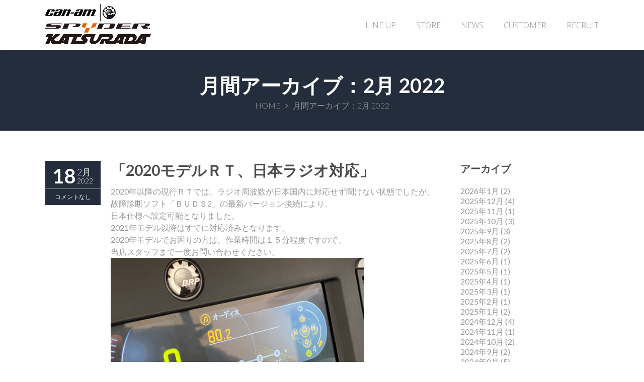

--- FILE ---
content_type: text/html; charset=UTF-8
request_url: https://www.canam-spyder-katsurada.com/date/2022/02
body_size: 12251
content:
<!DOCTYPE html>
<!--[if IE 6]>
<html id="ie6" lang="ja">
<![endif]-->
<!--[if IE 7]>
<html id="ie7" lang="ja">
<![endif]-->
<!--[if IE 8]>
<html id="ie8" lang="ja">
<![endif]-->
<!--[if !(IE 6) | !(IE 7) | !(IE 8)  ]><!-->
<html lang="ja">
<!--<![endif]-->
<head>
	<meta charset="UTF-8" />
	<meta http-equiv="Content-Type" content="text/html; charset=utf-8"/>
		<meta name="viewport" content="width=device-width,initial-scale=1">
		<title>
		2月 | 2022 | Can-am Spyder Katsurada	</title>
					<link REL="icon" HREF="https://www.canam-spyder-katsurada.net/wp-content/themes/spyder/common/favicon.ico">
				<link rel="pingback" href="https://www.canam-spyder-katsurada.com/xmlrpc.php" />

<script src="//ajax.googleapis.com/ajax/libs/jquery/1.8.2/jquery.min.js"></script>
<!-- bxSlider-->
<script src="https://www.canam-spyder-katsurada.com/wp-content/themes/spyder/js/jquery.bxslider.min.js"></script>
<link href="https://www.canam-spyder-katsurada.com/wp-content/themes/spyder/css/jquery.bxslider.css" rel="stylesheet" type="text/css">

	<meta name='robots' content='max-image-preview:large' />
	<style>img:is([sizes="auto" i], [sizes^="auto," i]) { contain-intrinsic-size: 3000px 1500px }</style>
	<link rel='dns-prefetch' href='//www.googletagmanager.com' />
<link rel='dns-prefetch' href='//stats.wp.com' />
<link rel='dns-prefetch' href='//fonts.googleapis.com' />
<link rel="alternate" type="application/rss+xml" title="Can-am Spyder Katsurada &raquo; フィード" href="https://www.canam-spyder-katsurada.com/feed" />
<link rel="alternate" type="application/rss+xml" title="Can-am Spyder Katsurada &raquo; コメントフィード" href="https://www.canam-spyder-katsurada.com/comments/feed" />
<script type="text/javascript">
/* <![CDATA[ */
window._wpemojiSettings = {"baseUrl":"https:\/\/s.w.org\/images\/core\/emoji\/16.0.1\/72x72\/","ext":".png","svgUrl":"https:\/\/s.w.org\/images\/core\/emoji\/16.0.1\/svg\/","svgExt":".svg","source":{"concatemoji":"https:\/\/www.canam-spyder-katsurada.com\/wp-includes\/js\/wp-emoji-release.min.js?ver=6.8.3"}};
/*! This file is auto-generated */
!function(s,n){var o,i,e;function c(e){try{var t={supportTests:e,timestamp:(new Date).valueOf()};sessionStorage.setItem(o,JSON.stringify(t))}catch(e){}}function p(e,t,n){e.clearRect(0,0,e.canvas.width,e.canvas.height),e.fillText(t,0,0);var t=new Uint32Array(e.getImageData(0,0,e.canvas.width,e.canvas.height).data),a=(e.clearRect(0,0,e.canvas.width,e.canvas.height),e.fillText(n,0,0),new Uint32Array(e.getImageData(0,0,e.canvas.width,e.canvas.height).data));return t.every(function(e,t){return e===a[t]})}function u(e,t){e.clearRect(0,0,e.canvas.width,e.canvas.height),e.fillText(t,0,0);for(var n=e.getImageData(16,16,1,1),a=0;a<n.data.length;a++)if(0!==n.data[a])return!1;return!0}function f(e,t,n,a){switch(t){case"flag":return n(e,"\ud83c\udff3\ufe0f\u200d\u26a7\ufe0f","\ud83c\udff3\ufe0f\u200b\u26a7\ufe0f")?!1:!n(e,"\ud83c\udde8\ud83c\uddf6","\ud83c\udde8\u200b\ud83c\uddf6")&&!n(e,"\ud83c\udff4\udb40\udc67\udb40\udc62\udb40\udc65\udb40\udc6e\udb40\udc67\udb40\udc7f","\ud83c\udff4\u200b\udb40\udc67\u200b\udb40\udc62\u200b\udb40\udc65\u200b\udb40\udc6e\u200b\udb40\udc67\u200b\udb40\udc7f");case"emoji":return!a(e,"\ud83e\udedf")}return!1}function g(e,t,n,a){var r="undefined"!=typeof WorkerGlobalScope&&self instanceof WorkerGlobalScope?new OffscreenCanvas(300,150):s.createElement("canvas"),o=r.getContext("2d",{willReadFrequently:!0}),i=(o.textBaseline="top",o.font="600 32px Arial",{});return e.forEach(function(e){i[e]=t(o,e,n,a)}),i}function t(e){var t=s.createElement("script");t.src=e,t.defer=!0,s.head.appendChild(t)}"undefined"!=typeof Promise&&(o="wpEmojiSettingsSupports",i=["flag","emoji"],n.supports={everything:!0,everythingExceptFlag:!0},e=new Promise(function(e){s.addEventListener("DOMContentLoaded",e,{once:!0})}),new Promise(function(t){var n=function(){try{var e=JSON.parse(sessionStorage.getItem(o));if("object"==typeof e&&"number"==typeof e.timestamp&&(new Date).valueOf()<e.timestamp+604800&&"object"==typeof e.supportTests)return e.supportTests}catch(e){}return null}();if(!n){if("undefined"!=typeof Worker&&"undefined"!=typeof OffscreenCanvas&&"undefined"!=typeof URL&&URL.createObjectURL&&"undefined"!=typeof Blob)try{var e="postMessage("+g.toString()+"("+[JSON.stringify(i),f.toString(),p.toString(),u.toString()].join(",")+"));",a=new Blob([e],{type:"text/javascript"}),r=new Worker(URL.createObjectURL(a),{name:"wpTestEmojiSupports"});return void(r.onmessage=function(e){c(n=e.data),r.terminate(),t(n)})}catch(e){}c(n=g(i,f,p,u))}t(n)}).then(function(e){for(var t in e)n.supports[t]=e[t],n.supports.everything=n.supports.everything&&n.supports[t],"flag"!==t&&(n.supports.everythingExceptFlag=n.supports.everythingExceptFlag&&n.supports[t]);n.supports.everythingExceptFlag=n.supports.everythingExceptFlag&&!n.supports.flag,n.DOMReady=!1,n.readyCallback=function(){n.DOMReady=!0}}).then(function(){return e}).then(function(){var e;n.supports.everything||(n.readyCallback(),(e=n.source||{}).concatemoji?t(e.concatemoji):e.wpemoji&&e.twemoji&&(t(e.twemoji),t(e.wpemoji)))}))}((window,document),window._wpemojiSettings);
/* ]]> */
</script>
<style id='wp-emoji-styles-inline-css' type='text/css'>

	img.wp-smiley, img.emoji {
		display: inline !important;
		border: none !important;
		box-shadow: none !important;
		height: 1em !important;
		width: 1em !important;
		margin: 0 0.07em !important;
		vertical-align: -0.1em !important;
		background: none !important;
		padding: 0 !important;
	}
</style>
<link rel='stylesheet' id='wp-block-library-css' href='https://www.canam-spyder-katsurada.com/wp-includes/css/dist/block-library/style.min.css?ver=6.8.3' type='text/css' media='all' />
<style id='classic-theme-styles-inline-css' type='text/css'>
/*! This file is auto-generated */
.wp-block-button__link{color:#fff;background-color:#32373c;border-radius:9999px;box-shadow:none;text-decoration:none;padding:calc(.667em + 2px) calc(1.333em + 2px);font-size:1.125em}.wp-block-file__button{background:#32373c;color:#fff;text-decoration:none}
</style>
<style id='pdfemb-pdf-embedder-viewer-style-inline-css' type='text/css'>
.wp-block-pdfemb-pdf-embedder-viewer{max-width:none}

</style>
<link rel='stylesheet' id='mediaelement-css' href='https://www.canam-spyder-katsurada.com/wp-includes/js/mediaelement/mediaelementplayer-legacy.min.css?ver=4.2.17' type='text/css' media='all' />
<link rel='stylesheet' id='wp-mediaelement-css' href='https://www.canam-spyder-katsurada.com/wp-includes/js/mediaelement/wp-mediaelement.min.css?ver=6.8.3' type='text/css' media='all' />
<style id='jetpack-sharing-buttons-style-inline-css' type='text/css'>
.jetpack-sharing-buttons__services-list{display:flex;flex-direction:row;flex-wrap:wrap;gap:0;list-style-type:none;margin:5px;padding:0}.jetpack-sharing-buttons__services-list.has-small-icon-size{font-size:12px}.jetpack-sharing-buttons__services-list.has-normal-icon-size{font-size:16px}.jetpack-sharing-buttons__services-list.has-large-icon-size{font-size:24px}.jetpack-sharing-buttons__services-list.has-huge-icon-size{font-size:36px}@media print{.jetpack-sharing-buttons__services-list{display:none!important}}.editor-styles-wrapper .wp-block-jetpack-sharing-buttons{gap:0;padding-inline-start:0}ul.jetpack-sharing-buttons__services-list.has-background{padding:1.25em 2.375em}
</style>
<style id='global-styles-inline-css' type='text/css'>
:root{--wp--preset--aspect-ratio--square: 1;--wp--preset--aspect-ratio--4-3: 4/3;--wp--preset--aspect-ratio--3-4: 3/4;--wp--preset--aspect-ratio--3-2: 3/2;--wp--preset--aspect-ratio--2-3: 2/3;--wp--preset--aspect-ratio--16-9: 16/9;--wp--preset--aspect-ratio--9-16: 9/16;--wp--preset--color--black: #000000;--wp--preset--color--cyan-bluish-gray: #abb8c3;--wp--preset--color--white: #ffffff;--wp--preset--color--pale-pink: #f78da7;--wp--preset--color--vivid-red: #cf2e2e;--wp--preset--color--luminous-vivid-orange: #ff6900;--wp--preset--color--luminous-vivid-amber: #fcb900;--wp--preset--color--light-green-cyan: #7bdcb5;--wp--preset--color--vivid-green-cyan: #00d084;--wp--preset--color--pale-cyan-blue: #8ed1fc;--wp--preset--color--vivid-cyan-blue: #0693e3;--wp--preset--color--vivid-purple: #9b51e0;--wp--preset--gradient--vivid-cyan-blue-to-vivid-purple: linear-gradient(135deg,rgba(6,147,227,1) 0%,rgb(155,81,224) 100%);--wp--preset--gradient--light-green-cyan-to-vivid-green-cyan: linear-gradient(135deg,rgb(122,220,180) 0%,rgb(0,208,130) 100%);--wp--preset--gradient--luminous-vivid-amber-to-luminous-vivid-orange: linear-gradient(135deg,rgba(252,185,0,1) 0%,rgba(255,105,0,1) 100%);--wp--preset--gradient--luminous-vivid-orange-to-vivid-red: linear-gradient(135deg,rgba(255,105,0,1) 0%,rgb(207,46,46) 100%);--wp--preset--gradient--very-light-gray-to-cyan-bluish-gray: linear-gradient(135deg,rgb(238,238,238) 0%,rgb(169,184,195) 100%);--wp--preset--gradient--cool-to-warm-spectrum: linear-gradient(135deg,rgb(74,234,220) 0%,rgb(151,120,209) 20%,rgb(207,42,186) 40%,rgb(238,44,130) 60%,rgb(251,105,98) 80%,rgb(254,248,76) 100%);--wp--preset--gradient--blush-light-purple: linear-gradient(135deg,rgb(255,206,236) 0%,rgb(152,150,240) 100%);--wp--preset--gradient--blush-bordeaux: linear-gradient(135deg,rgb(254,205,165) 0%,rgb(254,45,45) 50%,rgb(107,0,62) 100%);--wp--preset--gradient--luminous-dusk: linear-gradient(135deg,rgb(255,203,112) 0%,rgb(199,81,192) 50%,rgb(65,88,208) 100%);--wp--preset--gradient--pale-ocean: linear-gradient(135deg,rgb(255,245,203) 0%,rgb(182,227,212) 50%,rgb(51,167,181) 100%);--wp--preset--gradient--electric-grass: linear-gradient(135deg,rgb(202,248,128) 0%,rgb(113,206,126) 100%);--wp--preset--gradient--midnight: linear-gradient(135deg,rgb(2,3,129) 0%,rgb(40,116,252) 100%);--wp--preset--font-size--small: 13px;--wp--preset--font-size--medium: 20px;--wp--preset--font-size--large: 36px;--wp--preset--font-size--x-large: 42px;--wp--preset--spacing--20: 0.44rem;--wp--preset--spacing--30: 0.67rem;--wp--preset--spacing--40: 1rem;--wp--preset--spacing--50: 1.5rem;--wp--preset--spacing--60: 2.25rem;--wp--preset--spacing--70: 3.38rem;--wp--preset--spacing--80: 5.06rem;--wp--preset--shadow--natural: 6px 6px 9px rgba(0, 0, 0, 0.2);--wp--preset--shadow--deep: 12px 12px 50px rgba(0, 0, 0, 0.4);--wp--preset--shadow--sharp: 6px 6px 0px rgba(0, 0, 0, 0.2);--wp--preset--shadow--outlined: 6px 6px 0px -3px rgba(255, 255, 255, 1), 6px 6px rgba(0, 0, 0, 1);--wp--preset--shadow--crisp: 6px 6px 0px rgba(0, 0, 0, 1);}:where(.is-layout-flex){gap: 0.5em;}:where(.is-layout-grid){gap: 0.5em;}body .is-layout-flex{display: flex;}.is-layout-flex{flex-wrap: wrap;align-items: center;}.is-layout-flex > :is(*, div){margin: 0;}body .is-layout-grid{display: grid;}.is-layout-grid > :is(*, div){margin: 0;}:where(.wp-block-columns.is-layout-flex){gap: 2em;}:where(.wp-block-columns.is-layout-grid){gap: 2em;}:where(.wp-block-post-template.is-layout-flex){gap: 1.25em;}:where(.wp-block-post-template.is-layout-grid){gap: 1.25em;}.has-black-color{color: var(--wp--preset--color--black) !important;}.has-cyan-bluish-gray-color{color: var(--wp--preset--color--cyan-bluish-gray) !important;}.has-white-color{color: var(--wp--preset--color--white) !important;}.has-pale-pink-color{color: var(--wp--preset--color--pale-pink) !important;}.has-vivid-red-color{color: var(--wp--preset--color--vivid-red) !important;}.has-luminous-vivid-orange-color{color: var(--wp--preset--color--luminous-vivid-orange) !important;}.has-luminous-vivid-amber-color{color: var(--wp--preset--color--luminous-vivid-amber) !important;}.has-light-green-cyan-color{color: var(--wp--preset--color--light-green-cyan) !important;}.has-vivid-green-cyan-color{color: var(--wp--preset--color--vivid-green-cyan) !important;}.has-pale-cyan-blue-color{color: var(--wp--preset--color--pale-cyan-blue) !important;}.has-vivid-cyan-blue-color{color: var(--wp--preset--color--vivid-cyan-blue) !important;}.has-vivid-purple-color{color: var(--wp--preset--color--vivid-purple) !important;}.has-black-background-color{background-color: var(--wp--preset--color--black) !important;}.has-cyan-bluish-gray-background-color{background-color: var(--wp--preset--color--cyan-bluish-gray) !important;}.has-white-background-color{background-color: var(--wp--preset--color--white) !important;}.has-pale-pink-background-color{background-color: var(--wp--preset--color--pale-pink) !important;}.has-vivid-red-background-color{background-color: var(--wp--preset--color--vivid-red) !important;}.has-luminous-vivid-orange-background-color{background-color: var(--wp--preset--color--luminous-vivid-orange) !important;}.has-luminous-vivid-amber-background-color{background-color: var(--wp--preset--color--luminous-vivid-amber) !important;}.has-light-green-cyan-background-color{background-color: var(--wp--preset--color--light-green-cyan) !important;}.has-vivid-green-cyan-background-color{background-color: var(--wp--preset--color--vivid-green-cyan) !important;}.has-pale-cyan-blue-background-color{background-color: var(--wp--preset--color--pale-cyan-blue) !important;}.has-vivid-cyan-blue-background-color{background-color: var(--wp--preset--color--vivid-cyan-blue) !important;}.has-vivid-purple-background-color{background-color: var(--wp--preset--color--vivid-purple) !important;}.has-black-border-color{border-color: var(--wp--preset--color--black) !important;}.has-cyan-bluish-gray-border-color{border-color: var(--wp--preset--color--cyan-bluish-gray) !important;}.has-white-border-color{border-color: var(--wp--preset--color--white) !important;}.has-pale-pink-border-color{border-color: var(--wp--preset--color--pale-pink) !important;}.has-vivid-red-border-color{border-color: var(--wp--preset--color--vivid-red) !important;}.has-luminous-vivid-orange-border-color{border-color: var(--wp--preset--color--luminous-vivid-orange) !important;}.has-luminous-vivid-amber-border-color{border-color: var(--wp--preset--color--luminous-vivid-amber) !important;}.has-light-green-cyan-border-color{border-color: var(--wp--preset--color--light-green-cyan) !important;}.has-vivid-green-cyan-border-color{border-color: var(--wp--preset--color--vivid-green-cyan) !important;}.has-pale-cyan-blue-border-color{border-color: var(--wp--preset--color--pale-cyan-blue) !important;}.has-vivid-cyan-blue-border-color{border-color: var(--wp--preset--color--vivid-cyan-blue) !important;}.has-vivid-purple-border-color{border-color: var(--wp--preset--color--vivid-purple) !important;}.has-vivid-cyan-blue-to-vivid-purple-gradient-background{background: var(--wp--preset--gradient--vivid-cyan-blue-to-vivid-purple) !important;}.has-light-green-cyan-to-vivid-green-cyan-gradient-background{background: var(--wp--preset--gradient--light-green-cyan-to-vivid-green-cyan) !important;}.has-luminous-vivid-amber-to-luminous-vivid-orange-gradient-background{background: var(--wp--preset--gradient--luminous-vivid-amber-to-luminous-vivid-orange) !important;}.has-luminous-vivid-orange-to-vivid-red-gradient-background{background: var(--wp--preset--gradient--luminous-vivid-orange-to-vivid-red) !important;}.has-very-light-gray-to-cyan-bluish-gray-gradient-background{background: var(--wp--preset--gradient--very-light-gray-to-cyan-bluish-gray) !important;}.has-cool-to-warm-spectrum-gradient-background{background: var(--wp--preset--gradient--cool-to-warm-spectrum) !important;}.has-blush-light-purple-gradient-background{background: var(--wp--preset--gradient--blush-light-purple) !important;}.has-blush-bordeaux-gradient-background{background: var(--wp--preset--gradient--blush-bordeaux) !important;}.has-luminous-dusk-gradient-background{background: var(--wp--preset--gradient--luminous-dusk) !important;}.has-pale-ocean-gradient-background{background: var(--wp--preset--gradient--pale-ocean) !important;}.has-electric-grass-gradient-background{background: var(--wp--preset--gradient--electric-grass) !important;}.has-midnight-gradient-background{background: var(--wp--preset--gradient--midnight) !important;}.has-small-font-size{font-size: var(--wp--preset--font-size--small) !important;}.has-medium-font-size{font-size: var(--wp--preset--font-size--medium) !important;}.has-large-font-size{font-size: var(--wp--preset--font-size--large) !important;}.has-x-large-font-size{font-size: var(--wp--preset--font-size--x-large) !important;}
:where(.wp-block-post-template.is-layout-flex){gap: 1.25em;}:where(.wp-block-post-template.is-layout-grid){gap: 1.25em;}
:where(.wp-block-columns.is-layout-flex){gap: 2em;}:where(.wp-block-columns.is-layout-grid){gap: 2em;}
:root :where(.wp-block-pullquote){font-size: 1.5em;line-height: 1.6;}
</style>
<link rel='stylesheet' id='wpsm_faq-font-awesome-front-css' href='https://www.canam-spyder-katsurada.com/wp-content/plugins/faq-responsive/assets/css/font-awesome/css/font-awesome.min.css?ver=6.8.3' type='text/css' media='all' />
<link rel='stylesheet' id='wpsm_faq_bootstrap-front-css' href='https://www.canam-spyder-katsurada.com/wp-content/plugins/faq-responsive/assets/css/bootstrap-front.css?ver=6.8.3' type='text/css' media='all' />
<link rel='stylesheet' id='jsrm-display-styles-css' href='https://www.canam-spyder-katsurada.com/wp-content/plugins/simple-retail-menus/css/display.css?ver=6.8.3' type='text/css' media='all' />
<link rel='stylesheet' id='taxonomy-image-plugin-public-css' href='https://www.canam-spyder-katsurada.com/wp-content/plugins/taxonomy-images/css/style.css?ver=0.9.6' type='text/css' media='screen' />
<link rel='stylesheet' id='wope-gfont-Open Sans-css' href='https://fonts.googleapis.com/css?family=Open+Sans%3A300%2C300italic%2C400%2Citalic%2C600%2C600italic%2C700%2C700italic%2C800%2C800italic&#038;ver=6.8.3' type='text/css' media='all' />
<link rel='stylesheet' id='wope-gfont-Lato-css' href='https://fonts.googleapis.com/css?family=Lato%3A100%2C100italic%2C300%2C300italic%2C400%2Citalic%2C700%2C700italic%2C900%2C900italic&#038;ver=6.8.3' type='text/css' media='all' />
<link rel='stylesheet' id='wope-default-style-css' href='https://www.canam-spyder-katsurada.com/wp-content/themes/spyder/style.css?ver=6.8.3' type='text/css' media='all' />
<link rel='stylesheet' id='wope-responsive-css' href='https://www.canam-spyder-katsurada.com/wp-content/themes/spyder/responsive.css?ver=6.8.3' type='text/css' media='all' />
<link rel='stylesheet' id='wope-color-css' href='https://www.canam-spyder-katsurada.com/wp-content/themes/spyder/color-scheme/color.css?ver=6.8.3' type='text/css' media='all' />
<link rel='stylesheet' id='wope-font-css' href='https://www.canam-spyder-katsurada.com/wp-content/themes/spyder/font-set/typography.css?ver=6.8.3' type='text/css' media='all' />
<link rel='stylesheet' id='wope-flexslider-css' href='https://www.canam-spyder-katsurada.com/wp-content/themes/spyder/js/flex-slider/flexslider.css?ver=6.8.3' type='text/css' media='all' />
<link rel='stylesheet' id='wope-prettyPhoto-css' href='https://www.canam-spyder-katsurada.com/wp-content/themes/spyder/js/prettyPhoto/css/prettyPhoto.css?ver=6.8.3' type='text/css' media='all' />
<link rel='stylesheet' id='wope-font-awesome-css' href='https://www.canam-spyder-katsurada.com/wp-content/themes/spyder/font-awesome/css/font-awesome.min.css?ver=6.8.3' type='text/css' media='all' />
<link rel='stylesheet' id='slb_core-css' href='https://www.canam-spyder-katsurada.com/wp-content/plugins/simple-lightbox/client/css/app.css?ver=2.9.4' type='text/css' media='all' />
<link rel='stylesheet' id='catalog-style-css' href='https://www.canam-spyder-katsurada.com/wp-content/plugins/goods-catalog/style/catalog-style.css?ver=6.8.3' type='text/css' media='all' />
<script type="text/javascript" src="https://www.canam-spyder-katsurada.com/wp-includes/js/jquery/jquery.min.js?ver=3.7.1" id="jquery-core-js"></script>
<script type="text/javascript" src="https://www.canam-spyder-katsurada.com/wp-includes/js/jquery/jquery-migrate.min.js?ver=3.4.1" id="jquery-migrate-js"></script>
<script type="text/javascript" src="https://www.canam-spyder-katsurada.com/wp-content/plugins/simple-retail-menus/js/jsrm-page-script.js?ver=6.8.3" id="jsrm-display-js-js"></script>

<!-- Site Kit によって追加された Google タグ（gtag.js）スニペット -->
<!-- Google アナリティクス スニペット (Site Kit が追加) -->
<script type="text/javascript" src="https://www.googletagmanager.com/gtag/js?id=G-GQ3506KC86" id="google_gtagjs-js" async></script>
<script type="text/javascript" id="google_gtagjs-js-after">
/* <![CDATA[ */
window.dataLayer = window.dataLayer || [];function gtag(){dataLayer.push(arguments);}
gtag("set","linker",{"domains":["www.canam-spyder-katsurada.com"]});
gtag("js", new Date());
gtag("set", "developer_id.dZTNiMT", true);
gtag("config", "G-GQ3506KC86");
/* ]]> */
</script>
<link rel="https://api.w.org/" href="https://www.canam-spyder-katsurada.com/wp-json/" /><link rel="EditURI" type="application/rsd+xml" title="RSD" href="https://www.canam-spyder-katsurada.com/xmlrpc.php?rsd" />
<meta name="generator" content="Site Kit by Google 1.165.0" />	<style>img#wpstats{display:none}</style>
		<style type="text/css">.recentcomments a{display:inline !important;padding:0 !important;margin:0 !important;}</style>
<!-- Jetpack Open Graph Tags -->
<meta property="og:type" content="website" />
<meta property="og:title" content="2022年2月 &#8211; Can-am Spyder Katsurada" />
<meta property="og:site_name" content="Can-am Spyder Katsurada" />
<meta property="og:image" content="https://www.canam-spyder-katsurada.com/wp-content/uploads/2020/04/cropped-brp_logo.png" />
<meta property="og:image:width" content="512" />
<meta property="og:image:height" content="512" />
<meta property="og:image:alt" content="" />
<meta property="og:locale" content="ja_JP" />

<!-- End Jetpack Open Graph Tags -->
<link rel="icon" href="https://www.canam-spyder-katsurada.com/wp-content/uploads/2020/04/cropped-brp_logo-32x32.png" sizes="32x32" />
<link rel="icon" href="https://www.canam-spyder-katsurada.com/wp-content/uploads/2020/04/cropped-brp_logo-192x192.png" sizes="192x192" />
<link rel="apple-touch-icon" href="https://www.canam-spyder-katsurada.com/wp-content/uploads/2020/04/cropped-brp_logo-180x180.png" />
<meta name="msapplication-TileImage" content="https://www.canam-spyder-katsurada.com/wp-content/uploads/2020/04/cropped-brp_logo-270x270.png" />
		<style type="text/css" id="wp-custom-css">
			/* covid19 */#covid19 div.elementor-widget-container {tborder:3px #ff0000 solid;tborder-radius:8px;tbackground-color:#fff8d8;tpadding:10px 15px;}#covid19 div.elementor-widget-container h4 {tmargin:0 0 5px;tpadding:0;}#covid19 div.elementor-widget-container p {tcolor:#000;tmargin:0 0 5px;tpadding:0;} h2.elementor-heading-title span {font-size:14px;} div.elementor-widget-wp-widget-recent-posts div.elementor-widget-container h5 { border-bottom: 3px #eeeeee dotted; padding: 0 0 0 22px; background: url(https://www.canam-spyder-katsurada.com/wp-content/themes/spyder/common/brp_logo16x16.png) no-repeat 0 6px; } div.elementor-widget-wp-widget-recent-posts div.elementor-widget-container ul li span.post-date {float: left; width: 9em;} div.elementor-widget-wp-widget-recent-posts div.elementor-widget-container ul li {clear:both;}n		</style>
		
<!-- Google Tag Manager -->
<script>(function(w,d,s,l,i){w[l]=w[l]||[];w[l].push({'gtm.start':
new Date().getTime(),event:'gtm.js'});var f=d.getElementsByTagName(s)[0],
j=d.createElement(s),dl=l!='dataLayer'?'&l='+l:'';j.async=true;j.src=
'https://www.googletagmanager.com/gtm.js?id='+i+dl;f.parentNode.insertBefore(j,f);
})(window,document,'script','dataLayer','GTM-T4FGQVL');</script>
<!-- End Google Tag Manager -->

</head>
<body class="archive date wp-theme-spyder">
<!-- Google Tag Manager (noscript) -->
<noscript><iframe src="https://www.googletagmanager.com/ns.html?id=GTM-T4FGQVL"
height="0" width="0" style="display:none;visibility:hidden"></iframe></noscript>
<!-- End Google Tag Manager (noscript) -->
	<div id="background">
		<div id="back_top"><i class="icon-angle-up"></i></div>
		
				<div id="scroll-header">
			<div id="scroll-header-content">
				<div class="wrap">
					<div class="logo-container">
						<div class="logo-box">
							<div class="logo">
																	<a class="logo-image" href="https://www.canam-spyder-katsurada.com">
										<img alt="Can-am Spyder Katsurada" src="https://www.canam-spyder-katsurada.net/wp-content/themes/spyder/common/spyder_logo.png">
									</a>
															</div>
						</div>	
					</div>

					<div class="main-menu">
						<div class="menu-main-container"><ul id="menu-main" class="menu"><li id="menu-item-2042" class="menu-item menu-item-type-post_type menu-item-object-page menu-item-has-children menu-item-2042"><a href="https://www.canam-spyder-katsurada.com/line-up">LINE UP</a>
<ul class="sub-menu">
	<li id="menu-item-2044" class="menu-item menu-item-type-post_type menu-item-object-page menu-item-2044"><a href="https://www.canam-spyder-katsurada.com/line-up/spyder">Spyder</a></li>
	<li id="menu-item-2043" class="menu-item menu-item-type-post_type menu-item-object-page menu-item-2043"><a href="https://www.canam-spyder-katsurada.com/line-up/ryker">Ryker</a></li>
	<li id="menu-item-33" class="menu-item menu-item-type-custom menu-item-object-custom menu-item-33"><a target="_blank" href="http://jp.brp.com/spyder/spyder-rt.html" title="カタログ（ブランドサイト）">CATALOG</a></li>
</ul>
</li>
<li id="menu-item-2046" class="menu-item menu-item-type-post_type menu-item-object-page menu-item-2046"><a href="https://www.canam-spyder-katsurada.com/storeinfo">STORE</a></li>
<li id="menu-item-1312" class="menu-item menu-item-type-taxonomy menu-item-object-category menu-item-1312"><a href="https://www.canam-spyder-katsurada.com/news">NEWS</a></li>
<li id="menu-item-2045" class="menu-item menu-item-type-post_type menu-item-object-page menu-item-2045"><a href="https://www.canam-spyder-katsurada.com/customer">CUSTOMER</a></li>
<li id="menu-item-819" class="menu-item menu-item-type-custom menu-item-object-custom menu-item-819"><a target="_blank" href="https://www.katsurada.com/recruit/serviceengineer">RECRUIT</a></li>
</ul></div> 
						<div class="cleared"></div>
					</div><!-- End Main Menu -->
					<div class="cleared"></div>
				</div>
			</div>
		</div><!-- End Scroll Header -->
			<div id="page" style="background-color:white" class="sidebar-responsive header-style1" >
		
				
		<div id="header">
			<div id="main-menu-toggle">
				<div class="wrap">
													<a href="https://www.canam-spyder-katsurada.com/line-up">LINE UP</a>
																	<a href="https://www.canam-spyder-katsurada.com/line-up/spyder">Spyder</a>
																	<a href="https://www.canam-spyder-katsurada.com/line-up/ryker">Ryker</a>
																	<a href="http://jp.brp.com/spyder/spyder-rt.html">CATALOG</a>
																	<a href="https://www.canam-spyder-katsurada.com/storeinfo">STORE</a>
																	<a href="https://www.canam-spyder-katsurada.com/news">NEWS</a>
																	<a href="https://www.canam-spyder-katsurada.com/customer">CUSTOMER</a>
																	<a href="https://www.katsurada.com/recruit/serviceengineer">RECRUIT</a>
															
						 
				</div>
			</div>
			<div class="wrap">
				
				<div class="logo-container">
					<div class="logo-box">
						<div class="logo">
																								<a class="logo-image" href="https://www.canam-spyder-katsurada.com">
										<img alt="Can-am Spyder Katsurada" src="https://www.canam-spyder-katsurada.net/wp-content/themes/spyder/common/spyder_logo.png">
									</a>
																					</div>
					</div>	
				</div>
				
				

				<div class="main-menu">
					<div class="menu-main-container"><ul id="menu-main-1" class="menu"><li class="menu-item menu-item-type-post_type menu-item-object-page menu-item-has-children menu-item-2042"><a href="https://www.canam-spyder-katsurada.com/line-up">LINE UP</a>
<ul class="sub-menu">
	<li class="menu-item menu-item-type-post_type menu-item-object-page menu-item-2044"><a href="https://www.canam-spyder-katsurada.com/line-up/spyder">Spyder</a></li>
	<li class="menu-item menu-item-type-post_type menu-item-object-page menu-item-2043"><a href="https://www.canam-spyder-katsurada.com/line-up/ryker">Ryker</a></li>
	<li class="menu-item menu-item-type-custom menu-item-object-custom menu-item-33"><a target="_blank" href="http://jp.brp.com/spyder/spyder-rt.html" title="カタログ（ブランドサイト）">CATALOG</a></li>
</ul>
</li>
<li class="menu-item menu-item-type-post_type menu-item-object-page menu-item-2046"><a href="https://www.canam-spyder-katsurada.com/storeinfo">STORE</a></li>
<li class="menu-item menu-item-type-taxonomy menu-item-object-category menu-item-1312"><a href="https://www.canam-spyder-katsurada.com/news">NEWS</a></li>
<li class="menu-item menu-item-type-post_type menu-item-object-page menu-item-2045"><a href="https://www.canam-spyder-katsurada.com/customer">CUSTOMER</a></li>
<li class="menu-item menu-item-type-custom menu-item-object-custom menu-item-819"><a target="_blank" href="https://www.katsurada.com/recruit/serviceengineer">RECRUIT</a></li>
</ul></div> 
					<div class="cleared"></div>
				</div><!-- End Main Menu -->
				
				
				
				<div id="toggle-menu-button"><i class="icon-align-justify"></i></div>
				<div class="cleared"></div>
				<script>
					jQuery('#toggle-menu-button').click(function(){
						jQuery("#main-menu-toggle").slideToggle(350);
					});
					
										
										jQuery(window).scroll(function() {
						if(jQuery(document).width() > 740 ){
							var main_menu_top = jQuery('#header').find('.main-menu').offset().top + 100;
							if(jQuery(this).scrollTop() > main_menu_top) {
								jQuery('#scroll-header').slideDown(100);
							} else {
								jQuery('#scroll-header').slideUp(100);
							}
						}
					});
					
					jQuery(window).resize(function() {
						if(jQuery(document).width() > 740){
							var main_menu_top = jQuery('#header').find('.main-menu').offset().top + 100;
							if(jQuery(this).scrollTop() > main_menu_top) {
								jQuery('#scroll-header').slideDown(100);
							} else {
								jQuery('#scroll-header').slideUp(100);
							}
						}else{
							jQuery('#scroll-header').slideUp(100);
						}
					});
					
										
				</script>
			</div>
		</div><!-- End Header -->	<div id="page-title-bar"  >
		<div class="wrap">
			<h1 id="page-title"><span>
									月間アーカイブ：2月 2022								</span>
			</h1>
			<div id="breadcrumb">
				<a href="https://www.canam-spyder-katsurada.com">HOME</a> <i class="icon-angle-right"></i> <span>
									月間アーカイブ：2月 2022				 
				</span>
			</div>
		</div>
	</div><!-- End Page Title -->
	
	<div id="body" class="white-bg">
		<div class="wrap">
			<div class="content">
				<div class="big-column left">
					<div class="big-column-inner">
					<div class="post-entry-section">
												
			<div class="post-entry">
				<div class="post-1515 post type-post status-publish format-standard has-post-thumbnail hentry category-news">
					<div class="post-entry-left">
						<div class="post-entry-date">
							<div class="post-entry-day">
								18							</div>
							<div class="post-entry-date-small">
								<div class="post-entry-month">
									2月								</div>
								<div class="post-entry-year">
									2022								</div>
							</div>
							<div class="cleared"></div>
						</div>
						<div class="post-entry-comment">
							コメントなし						</div>
					</div>
					<div class="post-entry-right">
																					<!--<div class="post-entry-media">
									<a href="https://www.canam-spyder-katsurada.com/news/1515.html"><img src="https://www.canam-spyder-katsurada.com/wp-content/uploads/2022/02/IMG_3963-1-655x491.jpg" class="attachment-post-thumb-big size-post-thumb-big wp-post-image" alt="" decoding="async" fetchpriority="high" srcset="https://www.canam-spyder-katsurada.com/wp-content/uploads/2022/02/IMG_3963-1-655x491.jpg 655w, https://www.canam-spyder-katsurada.com/wp-content/uploads/2022/02/IMG_3963-1-600x450.jpg 600w, https://www.canam-spyder-katsurada.com/wp-content/uploads/2022/02/IMG_3963-1-768x576.jpg 768w, https://www.canam-spyder-katsurada.com/wp-content/uploads/2022/02/IMG_3963-1-1100x825.jpg 1100w, https://www.canam-spyder-katsurada.com/wp-content/uploads/2022/02/IMG_3963-1-785x589.jpg 785w, https://www.canam-spyder-katsurada.com/wp-content/uploads/2022/02/IMG_3963-1.jpg 1200w" sizes="(max-width: 655px) 100vw, 655px" /></a>
								</div>-->
																			<div class="post-entry-heading">
							<div class="post-entry-title ">
								<a href="https://www.canam-spyder-katsurada.com/news/1515.html">「2020モデルＲＴ、日本ラジオ対応」</a>
							</div>
							<!--
							<div class="post-entry-meta">
								投稿者：  yabuchi 
								in <a href="https://www.canam-spyder-katsurada.com/news" rel="category tag">最新情報</a> </span>
							</div>
							-->
						</div>
						<div class="post-entry-content">
							<div dir="auto">2020年以降の現行ＲＴでは、ラジオ周波数が日本国内に対応せず聞けない状態でしたが、</div>
<div dir="auto">故障診断ソフト「ＢＵＤＳ2」の最新バージョン接続により、</div>
<div dir="auto">日本仕様へ設定可能となりました。</div>
<div dir="auto">2021年モデル以降はすでに対応済みとなります。</div>
<div dir="auto">2020年モデルでお困りの方は、作業時間は１５分程度ですので、</div>
<div dir="auto">当店スタッフまで一度お問い合わせください。</div>
<div dir="auto"><img decoding="async" class="alignnone wp-image-1506" src="https://www.canam-spyder-katsurada.net/wp-content/uploads/2022/02/IMG_3963-1-600x450.jpg" alt="" width="503" height="377" srcset="https://www.canam-spyder-katsurada.com/wp-content/uploads/2022/02/IMG_3963-1-600x450.jpg 600w, https://www.canam-spyder-katsurada.com/wp-content/uploads/2022/02/IMG_3963-1-768x576.jpg 768w, https://www.canam-spyder-katsurada.com/wp-content/uploads/2022/02/IMG_3963-1-655x491.jpg 655w, https://www.canam-spyder-katsurada.com/wp-content/uploads/2022/02/IMG_3963-1-1100x825.jpg 1100w, https://www.canam-spyder-katsurada.com/wp-content/uploads/2022/02/IMG_3963-1-785x589.jpg 785w, https://www.canam-spyder-katsurada.com/wp-content/uploads/2022/02/IMG_3963-1.jpg 1200w" sizes="(max-width: 503px) 100vw, 503px" /></div>
						</div>
						<div class="post-entry-button">
							<a href="https://www.canam-spyder-katsurada.com/news/1515.html" >続きを読む</a>
						</div>
					</div>
					<div class="cleared"></div>
				</div>
			</div>
			<!-- End Post Entry -->
									
			<div class="post-entry">
				<div class="post-1504 post type-post status-publish format-standard has-post-thumbnail hentry category-news">
					<div class="post-entry-left">
						<div class="post-entry-date">
							<div class="post-entry-day">
								17							</div>
							<div class="post-entry-date-small">
								<div class="post-entry-month">
									2月								</div>
								<div class="post-entry-year">
									2022								</div>
							</div>
							<div class="cleared"></div>
						</div>
						<div class="post-entry-comment">
							コメントなし						</div>
					</div>
					<div class="post-entry-right">
																					<!--<div class="post-entry-media">
									<a href="https://www.canam-spyder-katsurada.com/news/1504.html"><img src="https://www.canam-spyder-katsurada.com/wp-content/uploads/2022/02/DSC_0042-655x369.jpg" class="attachment-post-thumb-big size-post-thumb-big wp-post-image" alt="" decoding="async" srcset="https://www.canam-spyder-katsurada.com/wp-content/uploads/2022/02/DSC_0042-655x369.jpg 655w, https://www.canam-spyder-katsurada.com/wp-content/uploads/2022/02/DSC_0042-600x338.jpg 600w, https://www.canam-spyder-katsurada.com/wp-content/uploads/2022/02/DSC_0042-1600x902.jpg 1600w, https://www.canam-spyder-katsurada.com/wp-content/uploads/2022/02/DSC_0042-768x433.jpg 768w, https://www.canam-spyder-katsurada.com/wp-content/uploads/2022/02/DSC_0042-1536x866.jpg 1536w, https://www.canam-spyder-katsurada.com/wp-content/uploads/2022/02/DSC_0042-1100x620.jpg 1100w, https://www.canam-spyder-katsurada.com/wp-content/uploads/2022/02/DSC_0042-785x442.jpg 785w, https://www.canam-spyder-katsurada.com/wp-content/uploads/2022/02/DSC_0042.jpg 1920w" sizes="(max-width: 655px) 100vw, 655px" /></a>
								</div>-->
																			<div class="post-entry-heading">
							<div class="post-entry-title ">
								<a href="https://www.canam-spyder-katsurada.com/news/1504.html">中古車入荷しました！</a>
							</div>
							<!--
							<div class="post-entry-meta">
								投稿者：  yabuchi 
								in <a href="https://www.canam-spyder-katsurada.com/news" rel="category tag">最新情報</a> </span>
							</div>
							-->
						</div>
						<div class="post-entry-content">
							<div dir="auto">カンナムスパイダーRT-Sの入荷しました！</div>
<div dir="auto">初年度2015年登録、車検は令和4年12月まで。</div>
<div dir="auto">走行距離17400㎞のワンオーナー車両！</div>
<div dir="auto">弊社にて新車販売、整備実施の車歴が明瞭な1台です！</div>
<div dir="auto">即納可能！早い者勝ち！</div>
<div dir="auto"><a class="oajrlxb2 g5ia77u1 qu0x051f esr5mh6w e9989ue4 r7d6kgcz rq0escxv nhd2j8a9 nc684nl6 p7hjln8o kvgmc6g5 cxmmr5t8 oygrvhab hcukyx3x jb3vyjys rz4wbd8a qt6c0cv9 a8nywdso i1ao9s8h esuyzwwr f1sip0of lzcic4wl gpro0wi8 py34i1dx" role="link" href="https://www.goobike.com/spread/8720046B30220211001/index.html?fbclid=IwAR2vb0DCsUZUborE9U4aGdurgOtSLpIUzVFTEegF9q5Aqk6fFtr4uU8CdqY" target="_blank" rel="nofollow noopener">https://www.goobike.com/&#8230;/8720046B30220211001/index.html</a></div>
<div dir="auto"></div>
<div dir="auto"><img loading="lazy" decoding="async" class="alignnone  wp-image-1505" src="https://www.canam-spyder-katsurada.net/wp-content/uploads/2022/02/DSC_0042-600x338.jpg" alt="" width="467" height="263" srcset="https://www.canam-spyder-katsurada.com/wp-content/uploads/2022/02/DSC_0042-600x338.jpg 600w, https://www.canam-spyder-katsurada.com/wp-content/uploads/2022/02/DSC_0042-1600x902.jpg 1600w, https://www.canam-spyder-katsurada.com/wp-content/uploads/2022/02/DSC_0042-768x433.jpg 768w, https://www.canam-spyder-katsurada.com/wp-content/uploads/2022/02/DSC_0042-1536x866.jpg 1536w, https://www.canam-spyder-katsurada.com/wp-content/uploads/2022/02/DSC_0042-655x369.jpg 655w, https://www.canam-spyder-katsurada.com/wp-content/uploads/2022/02/DSC_0042-1100x620.jpg 1100w, https://www.canam-spyder-katsurada.com/wp-content/uploads/2022/02/DSC_0042-785x442.jpg 785w, https://www.canam-spyder-katsurada.com/wp-content/uploads/2022/02/DSC_0042.jpg 1920w" sizes="auto, (max-width: 467px) 100vw, 467px" /></div>
						</div>
						<div class="post-entry-button">
							<a href="https://www.canam-spyder-katsurada.com/news/1504.html" >続きを読む</a>
						</div>
					</div>
					<div class="cleared"></div>
				</div>
			</div>
			<!-- End Post Entry -->
								</div>
					<div class="paginate">
												
					</div>
					</div>
				</div>
				<!-- End Big Column -->
				<div class="small-column right">
					<div class="small-column-inner">
						<div id="archives-4" class="footer-widget-1 footer-widget-first sidebar-widget widget_archive"><div class="sidebar-widget-title"><span>アーカイブ</span></div> 
			<ul>
					<li><a href='https://www.canam-spyder-katsurada.com/date/2026/01'>2026年1月</a>&nbsp;(2)</li>
	<li><a href='https://www.canam-spyder-katsurada.com/date/2025/12'>2025年12月</a>&nbsp;(4)</li>
	<li><a href='https://www.canam-spyder-katsurada.com/date/2025/11'>2025年11月</a>&nbsp;(1)</li>
	<li><a href='https://www.canam-spyder-katsurada.com/date/2025/10'>2025年10月</a>&nbsp;(3)</li>
	<li><a href='https://www.canam-spyder-katsurada.com/date/2025/09'>2025年9月</a>&nbsp;(3)</li>
	<li><a href='https://www.canam-spyder-katsurada.com/date/2025/08'>2025年8月</a>&nbsp;(2)</li>
	<li><a href='https://www.canam-spyder-katsurada.com/date/2025/07'>2025年7月</a>&nbsp;(2)</li>
	<li><a href='https://www.canam-spyder-katsurada.com/date/2025/06'>2025年6月</a>&nbsp;(1)</li>
	<li><a href='https://www.canam-spyder-katsurada.com/date/2025/05'>2025年5月</a>&nbsp;(1)</li>
	<li><a href='https://www.canam-spyder-katsurada.com/date/2025/04'>2025年4月</a>&nbsp;(1)</li>
	<li><a href='https://www.canam-spyder-katsurada.com/date/2025/03'>2025年3月</a>&nbsp;(1)</li>
	<li><a href='https://www.canam-spyder-katsurada.com/date/2025/02'>2025年2月</a>&nbsp;(1)</li>
	<li><a href='https://www.canam-spyder-katsurada.com/date/2025/01'>2025年1月</a>&nbsp;(2)</li>
	<li><a href='https://www.canam-spyder-katsurada.com/date/2024/12'>2024年12月</a>&nbsp;(4)</li>
	<li><a href='https://www.canam-spyder-katsurada.com/date/2024/11'>2024年11月</a>&nbsp;(1)</li>
	<li><a href='https://www.canam-spyder-katsurada.com/date/2024/10'>2024年10月</a>&nbsp;(2)</li>
	<li><a href='https://www.canam-spyder-katsurada.com/date/2024/09'>2024年9月</a>&nbsp;(2)</li>
	<li><a href='https://www.canam-spyder-katsurada.com/date/2024/08'>2024年8月</a>&nbsp;(5)</li>
	<li><a href='https://www.canam-spyder-katsurada.com/date/2024/07'>2024年7月</a>&nbsp;(3)</li>
	<li><a href='https://www.canam-spyder-katsurada.com/date/2024/06'>2024年6月</a>&nbsp;(2)</li>
	<li><a href='https://www.canam-spyder-katsurada.com/date/2024/05'>2024年5月</a>&nbsp;(4)</li>
	<li><a href='https://www.canam-spyder-katsurada.com/date/2024/04'>2024年4月</a>&nbsp;(4)</li>
	<li><a href='https://www.canam-spyder-katsurada.com/date/2024/03'>2024年3月</a>&nbsp;(1)</li>
	<li><a href='https://www.canam-spyder-katsurada.com/date/2024/02'>2024年2月</a>&nbsp;(4)</li>
	<li><a href='https://www.canam-spyder-katsurada.com/date/2024/01'>2024年1月</a>&nbsp;(4)</li>
	<li><a href='https://www.canam-spyder-katsurada.com/date/2023/12'>2023年12月</a>&nbsp;(2)</li>
	<li><a href='https://www.canam-spyder-katsurada.com/date/2023/11'>2023年11月</a>&nbsp;(4)</li>
	<li><a href='https://www.canam-spyder-katsurada.com/date/2023/10'>2023年10月</a>&nbsp;(2)</li>
	<li><a href='https://www.canam-spyder-katsurada.com/date/2023/09'>2023年9月</a>&nbsp;(6)</li>
	<li><a href='https://www.canam-spyder-katsurada.com/date/2023/08'>2023年8月</a>&nbsp;(6)</li>
	<li><a href='https://www.canam-spyder-katsurada.com/date/2023/07'>2023年7月</a>&nbsp;(2)</li>
	<li><a href='https://www.canam-spyder-katsurada.com/date/2023/06'>2023年6月</a>&nbsp;(2)</li>
	<li><a href='https://www.canam-spyder-katsurada.com/date/2023/05'>2023年5月</a>&nbsp;(2)</li>
	<li><a href='https://www.canam-spyder-katsurada.com/date/2023/04'>2023年4月</a>&nbsp;(8)</li>
	<li><a href='https://www.canam-spyder-katsurada.com/date/2023/03'>2023年3月</a>&nbsp;(6)</li>
	<li><a href='https://www.canam-spyder-katsurada.com/date/2023/02'>2023年2月</a>&nbsp;(4)</li>
	<li><a href='https://www.canam-spyder-katsurada.com/date/2023/01'>2023年1月</a>&nbsp;(4)</li>
	<li><a href='https://www.canam-spyder-katsurada.com/date/2022/12'>2022年12月</a>&nbsp;(5)</li>
	<li><a href='https://www.canam-spyder-katsurada.com/date/2022/11'>2022年11月</a>&nbsp;(2)</li>
	<li><a href='https://www.canam-spyder-katsurada.com/date/2022/10'>2022年10月</a>&nbsp;(2)</li>
	<li><a href='https://www.canam-spyder-katsurada.com/date/2022/09'>2022年9月</a>&nbsp;(2)</li>
	<li><a href='https://www.canam-spyder-katsurada.com/date/2022/08'>2022年8月</a>&nbsp;(3)</li>
	<li><a href='https://www.canam-spyder-katsurada.com/date/2022/07'>2022年7月</a>&nbsp;(2)</li>
	<li><a href='https://www.canam-spyder-katsurada.com/date/2022/06'>2022年6月</a>&nbsp;(2)</li>
	<li><a href='https://www.canam-spyder-katsurada.com/date/2022/05'>2022年5月</a>&nbsp;(2)</li>
	<li><a href='https://www.canam-spyder-katsurada.com/date/2022/04'>2022年4月</a>&nbsp;(3)</li>
	<li><a href='https://www.canam-spyder-katsurada.com/date/2022/03'>2022年3月</a>&nbsp;(2)</li>
	<li><a href='https://www.canam-spyder-katsurada.com/date/2022/02' aria-current="page">2022年2月</a>&nbsp;(2)</li>
	<li><a href='https://www.canam-spyder-katsurada.com/date/2022/01'>2022年1月</a>&nbsp;(2)</li>
	<li><a href='https://www.canam-spyder-katsurada.com/date/2021/12'>2021年12月</a>&nbsp;(3)</li>
	<li><a href='https://www.canam-spyder-katsurada.com/date/2021/11'>2021年11月</a>&nbsp;(2)</li>
	<li><a href='https://www.canam-spyder-katsurada.com/date/2021/10'>2021年10月</a>&nbsp;(3)</li>
	<li><a href='https://www.canam-spyder-katsurada.com/date/2021/09'>2021年9月</a>&nbsp;(2)</li>
	<li><a href='https://www.canam-spyder-katsurada.com/date/2021/08'>2021年8月</a>&nbsp;(4)</li>
	<li><a href='https://www.canam-spyder-katsurada.com/date/2021/07'>2021年7月</a>&nbsp;(2)</li>
	<li><a href='https://www.canam-spyder-katsurada.com/date/2021/06'>2021年6月</a>&nbsp;(3)</li>
	<li><a href='https://www.canam-spyder-katsurada.com/date/2021/05'>2021年5月</a>&nbsp;(4)</li>
	<li><a href='https://www.canam-spyder-katsurada.com/date/2021/04'>2021年4月</a>&nbsp;(4)</li>
	<li><a href='https://www.canam-spyder-katsurada.com/date/2021/03'>2021年3月</a>&nbsp;(2)</li>
	<li><a href='https://www.canam-spyder-katsurada.com/date/2021/02'>2021年2月</a>&nbsp;(3)</li>
	<li><a href='https://www.canam-spyder-katsurada.com/date/2021/01'>2021年1月</a>&nbsp;(2)</li>
	<li><a href='https://www.canam-spyder-katsurada.com/date/2020/12'>2020年12月</a>&nbsp;(2)</li>
	<li><a href='https://www.canam-spyder-katsurada.com/date/2020/11'>2020年11月</a>&nbsp;(2)</li>
	<li><a href='https://www.canam-spyder-katsurada.com/date/2020/10'>2020年10月</a>&nbsp;(4)</li>
	<li><a href='https://www.canam-spyder-katsurada.com/date/2020/09'>2020年9月</a>&nbsp;(3)</li>
	<li><a href='https://www.canam-spyder-katsurada.com/date/2020/08'>2020年8月</a>&nbsp;(3)</li>
	<li><a href='https://www.canam-spyder-katsurada.com/date/2020/07'>2020年7月</a>&nbsp;(3)</li>
	<li><a href='https://www.canam-spyder-katsurada.com/date/2020/06'>2020年6月</a>&nbsp;(3)</li>
	<li><a href='https://www.canam-spyder-katsurada.com/date/2020/05'>2020年5月</a>&nbsp;(4)</li>
	<li><a href='https://www.canam-spyder-katsurada.com/date/2020/04'>2020年4月</a>&nbsp;(4)</li>
	<li><a href='https://www.canam-spyder-katsurada.com/date/2020/03'>2020年3月</a>&nbsp;(2)</li>
	<li><a href='https://www.canam-spyder-katsurada.com/date/2020/02'>2020年2月</a>&nbsp;(1)</li>
	<li><a href='https://www.canam-spyder-katsurada.com/date/2020/01'>2020年1月</a>&nbsp;(2)</li>
	<li><a href='https://www.canam-spyder-katsurada.com/date/2019/12'>2019年12月</a>&nbsp;(2)</li>
	<li><a href='https://www.canam-spyder-katsurada.com/date/2019/11'>2019年11月</a>&nbsp;(1)</li>
	<li><a href='https://www.canam-spyder-katsurada.com/date/2019/10'>2019年10月</a>&nbsp;(1)</li>
	<li><a href='https://www.canam-spyder-katsurada.com/date/2019/09'>2019年9月</a>&nbsp;(1)</li>
	<li><a href='https://www.canam-spyder-katsurada.com/date/2019/08'>2019年8月</a>&nbsp;(1)</li>
	<li><a href='https://www.canam-spyder-katsurada.com/date/2019/07'>2019年7月</a>&nbsp;(1)</li>
	<li><a href='https://www.canam-spyder-katsurada.com/date/2019/06'>2019年6月</a>&nbsp;(1)</li>
	<li><a href='https://www.canam-spyder-katsurada.com/date/2019/05'>2019年5月</a>&nbsp;(1)</li>
	<li><a href='https://www.canam-spyder-katsurada.com/date/2019/04'>2019年4月</a>&nbsp;(1)</li>
	<li><a href='https://www.canam-spyder-katsurada.com/date/2019/01'>2019年1月</a>&nbsp;(1)</li>
	<li><a href='https://www.canam-spyder-katsurada.com/date/2018/12'>2018年12月</a>&nbsp;(2)</li>
	<li><a href='https://www.canam-spyder-katsurada.com/date/2018/11'>2018年11月</a>&nbsp;(1)</li>
	<li><a href='https://www.canam-spyder-katsurada.com/date/2018/10'>2018年10月</a>&nbsp;(1)</li>
	<li><a href='https://www.canam-spyder-katsurada.com/date/2018/06'>2018年6月</a>&nbsp;(1)</li>
	<li><a href='https://www.canam-spyder-katsurada.com/date/2017/04'>2017年4月</a>&nbsp;(2)</li>
	<li><a href='https://www.canam-spyder-katsurada.com/date/2017/03'>2017年3月</a>&nbsp;(1)</li>
	<li><a href='https://www.canam-spyder-katsurada.com/date/2016/12'>2016年12月</a>&nbsp;(1)</li>
	<li><a href='https://www.canam-spyder-katsurada.com/date/2016/08'>2016年8月</a>&nbsp;(2)</li>
	<li><a href='https://www.canam-spyder-katsurada.com/date/2016/07'>2016年7月</a>&nbsp;(1)</li>
	<li><a href='https://www.canam-spyder-katsurada.com/date/2016/06'>2016年6月</a>&nbsp;(2)</li>
	<li><a href='https://www.canam-spyder-katsurada.com/date/2016/05'>2016年5月</a>&nbsp;(1)</li>
	<li><a href='https://www.canam-spyder-katsurada.com/date/2016/04'>2016年4月</a>&nbsp;(1)</li>
	<li><a href='https://www.canam-spyder-katsurada.com/date/2015/12'>2015年12月</a>&nbsp;(1)</li>
	<li><a href='https://www.canam-spyder-katsurada.com/date/2015/07'>2015年7月</a>&nbsp;(1)</li>
	<li><a href='https://www.canam-spyder-katsurada.com/date/2015/06'>2015年6月</a>&nbsp;(1)</li>
	<li><a href='https://www.canam-spyder-katsurada.com/date/2015/04'>2015年4月</a>&nbsp;(3)</li>
	<li><a href='https://www.canam-spyder-katsurada.com/date/2014/12'>2014年12月</a>&nbsp;(2)</li>
	<li><a href='https://www.canam-spyder-katsurada.com/date/2014/11'>2014年11月</a>&nbsp;(1)</li>
	<li><a href='https://www.canam-spyder-katsurada.com/date/2014/08'>2014年8月</a>&nbsp;(1)</li>
	<li><a href='https://www.canam-spyder-katsurada.com/date/2014/06'>2014年6月</a>&nbsp;(1)</li>
	<li><a href='https://www.canam-spyder-katsurada.com/date/2014/05'>2014年5月</a>&nbsp;(2)</li>
			</ul>

			</div> 					</div>
				</div><!-- End Small Column -->
				<div class="cleared"></div>
			</div>

<div id="fb-root"></div>
<script>(function(d, s, id) {
  var js, fjs = d.getElementsByTagName(s)[0];
  if (d.getElementById(id)) return;
  js = d.createElement(s); js.id = id;
  js.src = "//connect.facebook.net/ja_JP/sdk.js#xfbml=1&appId=240266349493310&version=v2.0";
  fjs.parentNode.insertBefore(js, fjs);
}(document, 'script', 'facebook-jssdk'));</script>


<div class="fb-like" data-href="https://www.facebook.com/canamspyderkatsurada" data-layout="standard" data-action="like" data-show-faces="true" data-share="true"></div>

		</div>
	</div><!-- End Body-->
			
		<div id="footer">
			<div class="wrap-column">	
				<div class="content">
					<div id="footer-widget-container">
						
						<div id="text-3" class="footer-widget-1 footer-widget-first footer-widget widget_text"><div class="sidebar-widget-title"><span>Can-am Spyder Katsurada</span></div> 			<div class="textwidget"><div class="foot_left">
〒663-8113西宮市甲子園口4丁目22-28<br />
TEL：0798-67-5577　FAX：0798-64-3399<br />
営業時間：平日9:00〜18:00　土日祝10:00〜19:00<br />定休日：月曜日(祝祭日は営業)<br />
</div></div>
		</div> 						
						<div class="cleared"></div>
							
					</div><!-- End Footer Widget Container-->
				
				</div>
			</div> 
			<div id="footer-bottom">
				<div class="wrap">	
					<div id="footer-copyright">
						<div class="footer-text">
							Copyright 2014 Can-am Spyder Katsurada - by <a href="http://www.katsurada.com/" target="_blank" rel="noopener">Katsurada Morters Group</a>						</div>
					</div>
					<div id="footer-right">
																					<div class="footer-social-container">
											<a target="_blank" class="footer-social social-line" href="https://line.me/R/msg/text/?中古車入荷しました！%0D%0Ahttps://www.canam-spyder-katsurada.com/news/1504.html"">LINE</a>
																																						<a target="_blank" class="footer-social social-rss" href=" https://www.canam-spyder-katsurada.com/feed ">rss</a>
																																																																																																																																																				<a class="footer-social social-facebook" href="https://www.facebook.com/canamspyderkatsurada">facebook</a>
																																																																																																																																																																																																																																																																																																																										</div>
																		</div>
					<div class="cleared"></div>
				</div>
			</div><!-- End Footer Bottom -->
		</div> <!-- End Footer -->
	</div><!-- End Page -->
</div><!-- End Site Background -->

<script>
  (function(i,s,o,g,r,a,m){i['GoogleAnalyticsObject']=r;i[r]=i[r]||function(){
  (i[r].q=i[r].q||[]).push(arguments)},i[r].l=1*new Date();a=s.createElement(o),
  m=s.getElementsByTagName(o)[0];a.async=1;a.src=g;m.parentNode.insertBefore(a,m)
  })(window,document,'script','//www.google-analytics.com/analytics.js','ga');

  ga('create', 'UA-51084363-1', 'canam-spyder-katsurada.com');
  ga('send', 'pageview');

</script><script type="speculationrules">
{"prefetch":[{"source":"document","where":{"and":[{"href_matches":"\/*"},{"not":{"href_matches":["\/wp-*.php","\/wp-admin\/*","\/wp-content\/uploads\/*","\/wp-content\/*","\/wp-content\/plugins\/*","\/wp-content\/themes\/spyder\/*","\/*\\?(.+)"]}},{"not":{"selector_matches":"a[rel~=\"nofollow\"]"}},{"not":{"selector_matches":".no-prefetch, .no-prefetch a"}}]},"eagerness":"conservative"}]}
</script>
<script type="text/javascript" src="https://www.canam-spyder-katsurada.com/wp-content/plugins/faq-responsive/assets/js/bootstrap.js?ver=6.8.3" id="wpsm_faq_bootstrap-js-front-js"></script>
<script type="text/javascript" src="https://www.canam-spyder-katsurada.com/wp-content/plugins/faq-responsive/assets/js/accordion.js?ver=6.8.3" id="call_faq-js-front-js"></script>
<script type="text/javascript" src="https://www.canam-spyder-katsurada.com/wp-includes/js/jquery/ui/core.min.js?ver=1.13.3" id="jquery-ui-core-js"></script>
<script type="text/javascript" src="https://www.canam-spyder-katsurada.com/wp-includes/js/jquery/ui/accordion.min.js?ver=1.13.3" id="jquery-ui-accordion-js"></script>
<script type="text/javascript" src="https://www.canam-spyder-katsurada.com/wp-content/themes/spyder/js/script.js?ver=6.8.3" id="wope-frontend-script-js"></script>
<script type="text/javascript" src="https://www.canam-spyder-katsurada.com/wp-content/themes/spyder/js/jquery.easing.1.3.js?ver=6.8.3" id="wope-jquery-easing-js"></script>
<script type="text/javascript" src="https://www.canam-spyder-katsurada.com/wp-content/themes/spyder/js/jquery.isotope.min.js?ver=6.8.3" id="wope-frontend-isotope-js"></script>
<script type="text/javascript" src="https://www.canam-spyder-katsurada.com/wp-content/themes/spyder/js/flex-slider/jquery.flexslider-min.js?ver=6.8.3" id="wope-frontend-flex-slider-js"></script>
<script type="text/javascript" src="https://www.canam-spyder-katsurada.com/wp-content/themes/spyder/js/prettyPhoto/js/jquery.prettyPhoto.js?ver=6.8.3" id="wope-frontend-prettyPhoto-js"></script>
<script type="text/javascript" id="jetpack-stats-js-before">
/* <![CDATA[ */
_stq = window._stq || [];
_stq.push([ "view", JSON.parse("{\"v\":\"ext\",\"blog\":\"78790978\",\"post\":\"0\",\"tz\":\"9\",\"srv\":\"www.canam-spyder-katsurada.com\",\"arch_date\":\"2022\\\/02\",\"arch_results\":\"2\",\"j\":\"1:15.2\"}") ]);
_stq.push([ "clickTrackerInit", "78790978", "0" ]);
/* ]]> */
</script>
<script type="text/javascript" src="https://stats.wp.com/e-202606.js" id="jetpack-stats-js" defer="defer" data-wp-strategy="defer"></script>
<script type="text/javascript" id="slb_context">/* <![CDATA[ */if ( !!window.jQuery ) {(function($){$(document).ready(function(){if ( !!window.SLB ) { {$.extend(SLB, {"context":["public","user_guest"]});} }})})(jQuery);}/* ]]> */</script>

<script type="text/javascript">
piAId = '399862';
piCId = '50141';

(function() {
	function async_load(){
		var s = document.createElement('script'); s.type = 'text/javascript';
		s.src = ('https:' == document.location.protocol ? 'https://pi' : 'http://cdn') + '.pardot.com/pd.js';
		var c = document.getElementsByTagName('script')[0]; c.parentNode.insertBefore(s, c);
	}
	if(window.attachEvent) { window.attachEvent('onload', async_load); }
	else { window.addEventListener('load', async_load, false); }
})();
</script>
</body>
</html>

--- FILE ---
content_type: text/css
request_url: https://www.canam-spyder-katsurada.com/wp-content/plugins/simple-retail-menus/css/display.css?ver=6.8.3
body_size: 667
content:
.jsrm-menu{
	width: 100%;
	margin-bottom: 1em;
	overflow: hidden;
	}

.jsrm-menu .item-text{
	font-weight: bold;
	font-size: 1.25em;
	margin-bottom: 0;
	}
	
.jsrm-menu .image{ padding: 0; }
.jsrm-menu .image img{ margin: 4px 4px 4px 0; }	
.item-header{ float: left; }
.value-header{ float: right; }
				
/* ------ Table ----------------- */

.jsrm-menu table{
	width: 100%;
	border-collapse: collapse;
	}

.jsrm-menu th{
	vertical-align: top;
	/*text-align: left;*/
	text-align: center;
	padding: 8px;
	border-bottom: 2px solid #000;
	white-space:nowrap;

	}
		
.jsrm-menu td{
	vertical-align: top;
	padding: 8px;
	text-align: left;
	border-bottom: 1px solid #555;
	}
	
.jsrm-menu th:first-child, .jsrm-menu td:first-child{ padding-left: 0; }
.jsrm-menu th:last-child, .jsrm-menu td:last-child{ padding-right: 0; }
.jsrm-menu td.item{ width: 40%; }
.jsrm-menu td.value{ text-align: right; font-size: 110%; }
.jsrm-menu .value-text{ text-align: center;}
 	

.jsrm-menu table.jsrm-table tbody tr td p {
	padding: 10px 0;
}
/* -LIST Layout ----------------- */

.col-headers{
	font-weight: bold;
	overflow: hidden;
	}
	
.jsrm-menu ol, .jsrm-menu ul{
	border-top: 2px solid #000;
	margin-left: 0;
	padding-left: 0;
	}
	
.jsrm-menu li{
	overflow: hidden;
	border-bottom: 1px solid #555;
	margin: 0;
	list-style-type: none;
	}

.jsrm-menu li div{
	float: left;
	padding: 10px;
	overflow: hidden;
	}
	
.jsrm-menu li div.image{ padding-left: 0; }
.jsrm-menu li div:first-child{ padding-left: 0; }	
.jsrm-menu li div:last-child{ padding-right: 0; }	
.jsrm-menu div.value{ float: right; }
.jsrm-menu ul li{ list-style-type: none; }
		
.jsrm-menu ol .value-col, .jsrm-menu ul .value-col, .jsrm-menu .col-headers .value-col{
	text-align: left;
	display: inline-block;
	padding: 0;
	text-align: center;
	margin: 0 8px;
	}

.jsrm-menu .value-col:last-child{
	margin-right: 0;
	}

/*ZEBRA*/

.jsrm-menu.zebra .value-header{ padding-right: 4px; }
.jsrm-menu.zebra li{ padding: 0 4px; }
.jsrm-menu.zebra th:first-child, .jsrm-menu td:first-child{ padding-left: 4px; }
.jsrm-menu.zebra th:last-child, .jsrm-menu td:last-child{ padding-right: 4px; }	
.jsrm-menu.zebra .odd{
	background-color: #eee;
	background-color: rgba(255,255,255,0.50);
	}
.jsrm-menu.zebra .even{
	background-color: #ddd;
	background-color: rgba(0,0,0,0.25);
	}


--- FILE ---
content_type: text/css
request_url: https://www.canam-spyder-katsurada.com/wp-content/themes/spyder/style.css?ver=6.8.3
body_size: 11105
content:
/*
Theme Name: Spyder
Theme URI: http://wopethemes.com
Description: Flat Wordpress Theme
Author: WopeThemes
Author URI: http://wopethemes.com
Version: 1.0
Tags: black, blue, white, two-columns, fixed-width, custom-header, custom-background, threaded-comments, sticky-post, translation-ready, microformats, rtl-language-support, editor-style
License:
License URI:
*/
 html, body, div, span, applet, object, iframe,
h1, h2, h3, h4, h5, h6, p, blockquote, pre,
a, abbr, acronym, address, big, cite, code,
del, dfn, em, img, ins, kbd, q, s, samp,
small, strike, strong, sub, sup, tt, var,
b, u, i, center,
dl, dt, dd, ol, ul, li,
fieldset, form, label, legend,
table, caption, tbody, tfoot, thead, tr, th, td,
article, aside, canvas, details, embed, 
figure, figcaption, footer, header, hgroup, 
menu, nav, output, ruby, section, summary,
time, mark, audio, video {
	margin: 0;
	padding: 0;
	border: 0;
	font-size: 100%;
	font: inherit;
	vertical-align: baseline;
	
}
/* HTML5 display-role reset for older browsers */
article, aside, details, figcaption, figure, 
footer, header, hgroup, menu, nav, section {
	display: block;
}
body {
	line-height: 1;
	-webkit-text-size-adjust: 100%;
}
ol, ul {
	list-style: none;
}
blockquote, q {
	quotes: none;
}
blockquote:before, blockquote:after,
q:before, q:after {
	content: '';
	content: none;
}
table {
	border-collapse: collapse;
	border-spacing: 0;
}

body{

}

b,strong{
	font-weight:bold;
}

em{
	font-style:italic;
}

a{
	text-decoration:none;
}

img{
	max-width:100%;
}

hr {
    border: 0;
    height: 0;
    border-top: 1px solid rgba(0, 0, 0, 0.1);
    border-bottom: 1px solid rgba(255, 255, 255, 0.3);
}

*:focus {
    outline: none;
}
 
/* common element */
.cleared{
	clear:both;
}

.center{
	text-align:center;
}

.hidden{
	display:none;
}

/* #Wordpress Style */
.alignleft, img.alignleft {float:left;padding:5px 20px 10px 0px}
.alignright, img.alignright {float:right;padding:5px 0px 10px 20px}
.aligncenter, img.aligncenter {}
.alignnone, img.alignnone { }
.wp-caption {}
.wp-caption img { }
.wp-caption p.wp-caption-text { }
.wp-smiley { }

.gallery dl {}
.gallery dt {}
.gallery dd {}
.gallery dl a {}
.gallery dl img {}
.gallery-caption {}
.size-full {}
.size-large {}
.size-medium {}
.size-thumbnail {}

.sticky{}
.bypostauthor{}

.wrap{
	width:1100px;
	margin:0 auto;
}

.wrap-column{
	width:1120px;
	margin:0 auto;
}

/* parent structure */


#background{
	line-height:20px;
	font-size:14px;
	min-width:1160px;
	overflow:hidden;
	width:100%;
}

#page{
	width:100%;
	position:relative;
	margin:0 auto;
}


#back_top{
	width:48px;
	height:48px;
	position:fixed;
	bottom:20px;
	right:20px;
	z-index:100;
	transition: all 200ms ease-out; /*safari and chrome */
	-webkit-transition: all 200ms ease-out; /*safari and chrome */
	cursor:pointer;
	opacity:0.8;
	filter:alpha(opacity=80); /* For IE8 and earlier */
	border-radius:25px;
	text-align:center;
}

#back_top i{
	line-height:48px;
	font-size:30px;
	transition: all 200ms ease-out; /*safari and chrome */
	-webkit-transition: all 200ms ease-out; /*safari and chrome */
}

#back_top:hover{
	opacity:1;
	filter:alpha(opacity=100); /* For IE8 and earlier */
}

#top-bar{
	position:relative;
	z-index:2000;
}

#top-bar-left{
	float:left;
}

.top-bar-text{
	padding-top:9px;
	padding-bottom:9px;
}

.top-bar-text p:last-child{
	padding-bottom:0px;
}

#top-bar-right{
	float:right;
	line-height:0px;
}

.top-social-container{
	letter-spacing:-3px;
	padding:2px 0px 0px 0px;
}

.top-social{
	text-indent: -9999px;
	display:inline-block;
	width:36px;
	height:36px;
	transition: all 200ms ease-out; /*safari and chrome */
	-webkit-transition: all 200ms ease-out; /*safari and chrome */
	background-position:1px 1px;
	border-radius:20px;
	margin:0px 0px 0px 20px;
}

.top-social:hover{
	background-position:35px 35px;
}

.header-style3 .top-social{
	background-position:35px 35px;
}

.header-style3 .top-social:hover{
	background-position:1px 1px;
}

#header{
	width:100%;
	position:relative;
	z-index:1000;
}

#scroll-header{
	width:100%;
	height:50px;
	position:fixed;
	z-index:1001;
	display:none;
	top:0px;
}

#scroll-header .logo-text {
	font-size:24px;
	line-height:50px;
}

.admin-bar #scroll-header{
	top:28px;
}

#header .wrap{
	position:relative;
}

#slider{
	position:relative;
}

#body{
	margin:0px auto;
}

/* header */
.logo-container{
	float:left;
	margin: 8px 0 5px 0;
}

	
.logo-box{
	display: table;
	height:auto;
}

.logo-box h1{
	padding:0px;
	margin:0px;
}

.logo-box img{
	max-height:100px;
}

#scroll-header .logo-box img{
	max-height:50px;
}

.logo{
	display: table-cell;
	vertical-align: middle;
	line-height:0px;
	font-size:0px;
}

a.logo-image{
	line-height:0px;
	font-size:0px;
	display:block;
}

/* top search */
#top-search-bar{
	position:relative;
}

.top-search-input{
	padding:9px 9px;
	width:200px;
	margin:0px;
}

/* menu */
.main-menu{
	float:right;
	position:relative;
}

#scroll-header .main-menu:before{
	display:none;
}


#toggle-menu-button{
	position:absolute;
	right:0px;
	top:30px;
	width:38px;
	height:38px;
	display:none;
	cursor:pointer;
	text-align:center;
}

#toggle-menu-button i{
	font-size:23px;
	line-height:38px;
}

#main-menu-toggle{
	position:absolute;
	top:88px;
	width:100%;
	padding:12px 0px;
	display:none;
}

#main-menu-toggle a{
	padding:10px 12px;
	display:block;
	transition: all 200ms ease-out; /*safari and chrome */
	-webkit-transition: all 200ms ease-out; /*safari and chrome */
}

#main-menu-toggle a:hover{
	padding:10px 12px 10px 24px;
}


.main-menu ul li{
	display:inline-block;
	position: relative;
}

.main-menu ul li a{
	position: relative;
	display:inline-block;
	padding:40px 0px 40px 36px;
	transition: all 200ms ease-out; /*safari and chrome */
	-webkit-transition: all 200ms ease-out; /*safari and chrome */
}

#scroll-header .main-menu ul li a{
	padding:23px 0px 15px 36px;
}

/* sub menu */

.main-menu ul ul {
	text-align:left;
	position: absolute; 
	top: 85px;
	left:14px;
	visibility:hidden;
	opacity:0;
	filter:alpha(opacity=0); /* For IE8 and earlier */
	transition: opacity 200ms ease-out; /*safari and chrome */
	-webkit-transition: opacity 200ms ease-out; /*safari and chrome */
	padding:8px 0px;
	width:250px;
}

#scroll-header .main-menu ul ul{
	top: 55px;
}

.main-menu ul ul ul{
	position: absolute; 
	left:-200px;
	visibility:hidden;
	opacity:0;
	filter:alpha(opacity=0); /* For IE8 and earlier */
	-webkit-transition: opacity 200ms ease-out; /*safari and chrome */
	transition:opacity 200ms ease-out;
	width:250px;
}

#scroll-header .main-menu ul ul ul{
	top: 0px;
	left:-250px;
}

.main-menu ul ul ul{
	top:0px;
}

#scroll-header .main-menu ul li li{
	padding:0px 0px 0px 0px;
}

.main-menu ul li:hover ul { 
	z-index:100;
	visibility:visible;
	opacity:1;
	filter:alpha(opacity=100); /* For IE8 and earlier */
}

.main-menu ul li:hover ul ul,.main-menu ul li:hover ul ul ul {
	visibility:hidden;
	opacity:0;
	filter:alpha(opacity=0); /* For IE8 and earlier */
}

.main-menu ul li li:hover ul,.main-menu ul li li li:hover ul {
	visibility:visible;
	opacity:1;
	filter:alpha(opacity=100); /* For IE8 and earlier */
}

.main-menu ul li li{
	padding:0px;
	float:none;
	transition: opacity 200ms ease-out; /*safari and chrome */
	-webkit-transition: opacity 200ms ease-out; /*safari and chrome */
}

.main-menu ul li li a, .main-menu ul li.current-menu-item li a, .main-menu ul li.current-menu-ancestor li a{
	margin-left:0px;
	display: block; 
	min-height:24px;
	width:210px;
	padding:8px 20px 4px 20px;
	text-transform:none;
	border-radius:0px;
	position:relative;
}

#scroll-header .main-menu ul li li a{
	padding:10px 24px 4px 24px;
}

/* body */
.text-404{
	text-align:center;
}

.homepage-blog{
	padding-top:0;
	padding-bottom:40px;
}

/* page */
.page-entry-thumb{
	margin-bottom:12px;
}

/* search page */
.top-search-form{
	padding-bottom:48px;
}

/* page builder */
.content-section{
	position:relative;
}

.align-center{
	text-align:center;
}

.full-spacing{
	padding-top:60px;
	padding-bottom:60px;
}

.top-spacing{
	padding-top:60px;
}

.bottom-spacing{
	padding-bottom:60px;
}

.content-section-heading{
	text-align:center;
	margin-bottom:40px;
}

.section-widget-heading{
	margin-bottom:20px;
}

.widget-entry{
	margin-bottom:40px;
}

.content-section .widget-entry:last-child{
	margin-bottom:0px;
}

.section-widget-title{
	position:relative;
}

.big-column-pagebuilder .wrap-column{
	width:auto;
	padding:0px 0px;
}

/* content box*/
.boxed-content{
	padding:20px 30px;
}

/* welcome box */
.welcome-box{
	padding:30px 40px;
}

.welcome-box.align-center{
	text-align:center;
}

.welcome-box-title{
	margin-bottom:-10px;
	padding-top:10px;
}


/* feature box */
.feature-box{
	margin-bottom:30px;
}

.feature-box-vertical{
	margin-bottom:24px;
}

.feature-box-vertical:last-child{
	margin-bottom:0px;
}


.feature-image{
	margin-bottom:12px;
}


.feature-name{
	padding-bottom:3px;
}

.feature-icon{
	display:inline-block;
	width:76px;
	height:76px;
	position:relative;
	transition: all 200ms ease-out; /*safari and chrome */
	-webkit-transition: all 200ms ease-out; /*safari and chrome */
	cursor:pointer;
	margin-bottom:20px;
	text-align:center;
	border-radius:40px;
}

.feature-icon i{
	transition: all 200ms ease-out; /*safari and chrome */
	-webkit-transition: all 200ms ease-out; /*safari and chrome */
}

.feature-box-vertical .feature-icon{
	width:40px;
	height:40px;
	border-radius:22px;
}



.feature-vertical-left{
	float:left;
	width:72px;
}

.feature-vertical-right{
	margin-left:72px;
	padding-bottom:36px;
}

.feature-button a{
	transition: all 200ms ease-out; /*safari and chrome */
	-webkit-transition: all 200ms ease-out; /*safari and chrome */
}

/* button block */
.button-block{
	display:table;
    width:100%;
	padding:40px 40px;
	box-sizing:border-box;
	-moz-box-sizing:border-box; /* Firefox */
}

.white-text .button-block{
	display:table;
    width:100%;
	padding:60px 0px;
	box-sizing:border-box;
	-moz-box-sizing:border-box; /* Firefox */
}

.button-block-left{
	float:left;
	width:70%;
	box-sizing:border-box;
	-moz-box-sizing:border-box; /* Firefox */
}

.button-block-content p{
	padding-bottom:0px;
}

.button-block-right{
	float:right;
	width:25%;
	box-sizing:border-box;
	text-align:right;
	-moz-box-sizing:border-box; /* Firefox */
}


.button-block-right a{
	padding:7px 30px;
	display:inline-block;
	cursor:pointer;
	transition: all 200ms ease-out; /*safari and chrome */
	-webkit-transition: all 200ms ease-out; /*safari and chrome */
	border-radius:3px;
}

.button-block-right i{
	padding-right:3px;
	text-decoration:none;
}

/* quote block */
.quote-block{
	padding:60px 0px;
}

.quote-block-content{
	text-align:center;
	margin-bottom:6px;
}

.quote-block-author{
	text-align:center;
}

/* people profile */
.people-profile{
	margin-bottom:40px;
}

.people-profile-thumb{
	font-size:0px;
	line-height:0px;
	margin-bottom:15px;
}

.people-profile-thumb img{
	border-radius:10px;
}

.people-profile-heading{
	margin-bottom:10px;
	text-align:center;
}

.people-profile-subtitle{
	margin-top:-5px;
}

.people-profile-content{
	text-align:center;
}


.people-profile-content .social-icon:last-child{
	margin-right:0px;
	
}


/* tabs */
.tab{
	
}

.tab-top{
	letter-spacing:-4px;
	position:relative;
	z-index:2;
}

.tab-title{
	position:relative;
	z-index:2;
	letter-spacing:0px;
	display:inline-block;
	cursor:pointer;
	transition: all 200ms ease-out; /*safari and chrome */
	-webkit-transition: all 200ms ease-out; /*safari and chrome */
	padding:10px 30px;
}

.tab-title:first-child{
	border-radius:1px 0px 0px 0px;
}

.tab-title:last-child{
	border-radius:0px 1px 0px 0px;
}

.tab-id{
	display:none;
}

.tab-bottom{
	margin-top:-1px;
	position:relative;
	z-index:1;
}

.tab-content{
	display:none;
	padding:20px 30px;
	margin-top:-1px;
	position:relative;
	z-index:1;
}

.tab-content-current{
	display:block;
}

/* tab vertical */
.tab-vertical-id{
	display:none;
}

.tab-vertical-top{
	float:left;
	width:30%;
	position:relative;
	z-index:2;
}

.tab-vertical-bottom{
	float:left;
	width:70%;
	position:relative;
	z-index:1;
	margin-left:-1px;
}

.tab-vertical-title{
	-moz-box-sizing: border-box;
    -webkit-box-sizing: border-box;
    -ms-box-sizing: border-box;
    box-sizing: border-box;
	width:100%;
	cursor:pointer;
	transition: all 200ms ease-out; /*safari and chrome */
	-webkit-transition: all 200ms ease-out; /*safari and chrome */
	padding:10px 30px;
	margin-bottom:-1px;
}

.tab-vertical-title:first-child{
	border-radius:1px 0px 0px 0px;
}

.tab-vertical-title:last-child{
	border-radius:0px 0px 0px 1px;
}

.tab-vertical-content{
	display:none;
	-moz-box-sizing: border-box;
    -webkit-box-sizing: border-box;
    -ms-box-sizing: border-box;
    box-sizing: border-box;
	padding:15px 30px;
}

.tab-vertical-content-current{
	display:block;
}

.tab-vertical-content p:last-child{
	padding-bottom:0px;
}


/* accordion */
.accordion{
	line-height:0px;
	margin-bottom:40px;
}

.accor-title{
	padding:10px 30px;
	cursor:pointer;
	position:relative;
	transition: all 200ms ease-out; /*safari and chrome */
	-webkit-transition: all 200ms ease-out; /*safari and chrome */
	margin-bottom:6px;
}

.accor-title-icon{
	position:absolute;
	content : '';
	width:30px;
	height:30px;
	right:11px;
	top:11px;
	text-align:center;
}

.accor-title-icon i{
	font-size:24px;
	line-height:30px;
}

.ui-state-focus{
	outline:0px;
}

.accor-content{
	padding:0px 30px 20px 30px;
	margin-bottom:6px;
	margin-top:-7px;
}

.ui-state-active{
	border-radius:1px 1px 0px 0px;
}

/* testimonials */
.testimonials{
	position:relative;
	margin-bottom:40px;
}

.testimonials-title{
	margin-bottom:0px;
	padding-top:5px;
}

.testimonials-title-full{
	margin-right:0px;
}

.testimonials-top{
	position:relative;
}

.testimonials-buttons{
	position:absolute;
	z-index:2;
	bottom:20px;
	right:20px;
}

.testimonials-button-next{
	display:inline-block;
	text-align:center;
	cursor:pointer;
	margin-right:5px;
	width:30px;
	height:30px;
	border-radius:16px;
	transition: all 200ms ease-out; /*safari and chrome */
	-webkit-transition: all 200ms ease-out; /*safari and chrome */
}

.testimonials-button-next i{
	font-size:20px;
	line-height:30px;
}

.testimonials-button-prev{
	display:inline-block;
	text-align:center;
	cursor:pointer;
	width:30px;
	height:30px;
	border-radius:16px;
	transition: all 200ms ease-out; /*safari and chrome */
	-webkit-transition: all 200ms ease-out; /*safari and chrome */
}

.testimonials-button-prev i{
	font-size:20px;
	line-height:30px;
}


.testimonials-image{
	float:left;
	width:60px;
	height:60px;
}

.testimonials-image img{
	border-radius:30px;
}

.testimonials-author-name{
	margin-left:70px;
	padding-top:3px;
}

.testimonials-author-info{
	margin-left:70px;
}

.testimonials-author{
	padding:0px 0px 0px 40px;
}

.testimonials-content{
	padding:20px 30px;
	margin-bottom:12px;
}

.testimonials-content p:last-child{
	padding-bottom:0px;
}

.testimonials-each{
	display:none;
}

.testimonials-current{
	display:block;
}

.testimonials-id, .testimonials-current-id, .testimonials-total{
	display:none;
}

/* logo partner */
.logo-grid{
	margin-bottom:24px;
}

.logo_image{
	text-align:center;
}

.logo_image,.logo_image a{
	line-height:0px;
	font-size:0px;
}

.logo_image img{
	transition: all 200ms ease-out; /*safari and chrome */
	-webkit-transition: all 200ms ease-out; /*safari and chrome */
}

.logo_image img:hover{
	opacity:0.5;
	filter:alpha(opacity=50); /* For IE8 and earlier */
	
}

/* gallery */
.gallery-image-lightbox{
	position:relative;
	line-height:0px;
	font-size:0px;
}

.gallery-image-lightbox a{
	line-height:0px;
	font-size:0px;
}

.gallery-image-bg{
	position:absolute;
	left:0px;
	top:0px;
	width:100%;
	height:100%;
	content:'';
	
	opacity:0;
	filter:alpha(opacity=0); /* For IE8 and earlier */
	transition: all 300ms ease-out; /*safari and chrome */
	-webkit-transition: all 300ms ease-out; /*safari and chrome */
}

.gallery-image-icon{
	display:inline-block;
	position:absolute;
	left:50%;
	top:50%;
	margin-left:-30px;
	margin-top:-30px;
	width:60px;
	height:60px;
	content:'';
	text-align:center;
	border-radius:30px;
	opacity:0;
	filter:alpha(opacity=0); /* For IE8 and earlier */
	transition: all 300ms ease-out; /*safari and chrome */
	-webkit-transition: all 300ms ease-out; /*safari and chrome */
	transform: scale(0);
	-ms-transform: scale(0); /* IE 9 */
	-webkit-transform: scale(0); /* Safari and Chrome */
}

.gallery-image-icon i{
	font-size:30px;
	line-height:60px;
}

.gallery-image-lightbox:hover .gallery-image-bg{
	opacity:1;
	filter:alpha(opacity=100); /* For IE8 and earlier */
}

.gallery-image-lightbox:hover .gallery-image-icon{
	opacity:0.8;
	filter:alpha(opacity=80); /* For IE8 and earlier */
	transform: scale(1);
	-ms-transform: scale(1); /* IE 9 */
	-webkit-transform: scale(1); /* Safari and Chrome */
}

.gallery-image-lightbox .gallery-image-icon:hover{
	opacity:1;
	filter:alpha(opacity=100); /* For IE8 and earlier */
}

.image-left img{
	float:left;
}

.image-right img{
	float:right;
}

.image-center{
	text-align:center;
}

div.pp_default .pp_description { 
	color:#808080;
	padding:0px 0px 0px 12px;
}

.gallery-grid{
	line-height:0px;
	font-size:0px;
}

/* info box */
.info-box{
	position:relative;
	padding:15px 30px;
	margin-bottom:12px;
	transition: all 200ms ease-out; /*safari and chrome */
	-webkit-transition: all 200ms ease-out; /*safari and chrome */
}

.info-box p:last-child{
	padding-bottom:0px;
}

.info-box-icon{
	position:absolute;
	left:6px;
	top:6px;
	width:24px;
	height:24px;
	text-align:center;

}

.info-box-icon i{
	font-size:48px;
	line-height:48px;
}

.info-box-remove{
	position:absolute;
	right:-1px;
	left:auto;
	top:-1px;
	width:24px;
	height:24px;
	text-align:center;
	opacity:0;
	filter:alpha(opacity=0); /* For IE8 and earlier */
	transition: all 200ms ease-out; /*safari and chrome */
	-webkit-transition: all 200ms ease-out; /*safari and chrome */
	cursor:pointer;
}

.info-box:hover .info-box-remove{
	opacity:1;
	filter:alpha(opacity=100); /* For IE8 and earlier */
}

.info-box-remove i{
	font-size:14px;
	line-height:24px;
	color:white;
}

/* pricing table */
.pricing-table{
	
}

.pricing-col:first-child{
	padding-left:0px;
}

.pricing-col:last-child{
	padding-right:0px;
}

.pricing-col{
	padding-left:10px;
	padding-right:10px;
}

.pricing-table-column1{
	padding-top:0px;
	
}

.pricing-table-column5 .pricing-col{
	float:left;
	width:20%;
	box-sizing:border-box;
	-moz-box-sizing:border-box; /* Firefox */
}

.pricing-table-column4 .pricing-col{
	float:left;
	width:25%;
	box-sizing:border-box;
	-moz-box-sizing:border-box; /* Firefox */
}

.pricing-table-column3 .pricing-col{
	float:left;
	width:33.3%;
	box-sizing:border-box;
	-moz-box-sizing:border-box; /* Firefox */
}

.pricing-table-column2 .pricing-col{
	float:left;
	width:50%;
	box-sizing:border-box;
	-moz-box-sizing:border-box; /* Firefox */
}

.pricing-col{
	text-align:center;
	box-sizing:border-box;
	-moz-box-sizing:border-box; /* Firefox */
}

.pricing-title{
	padding:18px 0px;
}

.pricing-price{
	padding:24px 0px;
}

.pricing-price-time{
	display:block;
}

.content .pricing-detail ul,.pricing-detail ul{
	list-style-type:none;
	padding:0px;
	margin:0px;
}

.content .pricing-detail ul li,.pricing-detail ul li{
	padding:12px 0px;
}

.pricing-button{
	padding:12px 0px;
}


.pricing-button a{
	padding:8px 18px;
	margin-right:3px;
	border-radius:1px;
	display:inline-block;
	cursor:pointer;
	transition: all 200ms ease-out; /*safari and chrome */
	-webkit-transition: all 200ms ease-out; /*safari and chrome */
}
	
/* contact form */
.contact-form input[type=text],.contact-form textarea{
	box-sizing:border-box;
	-moz-box-sizing:border-box; /* Firefox */
	width:100%;
}

.contact-name-field,.contact-email-field,.contact-subject-field{
	margin-bottom:10px;
}

.contact-name-field div,.contact-email-field div,.contact-subject-field div,.contact-textarea div,.contact-textarea{
	margin-bottom:5px;
}

/* divider */
.divider{
	height:20px;
	width:100%;
}

/* shortcode */
.space{
	height:20px;
	width:100%;
}

/* custom list */
.content ul.custom-list{
	list-style-type:none;
	margin:0px;
	padding:0px;
}

/* custom menu */
.custom-menu-widget ul li{
	padding:12px 0px 12px 18px;
}

.custom-menu-widget .sub-menu{
	padding-top:12px;
	padding-right:18px;
}

.custom-menu-widget a i{
	margin-right:6px;
}

/* embed code */

/* youtube */
.youtube-container { 
	position: relative; /* keeps the aspect ratio */ padding-bottom: 56.25%; /* fine tunes the video positioning */ padding-top: 60px; overflow: hidden;
}

.youtube-container iframe,.youtube-container object,.youtube-container embed { 
	position: absolute; 
	top: 0; 
	left: 0; 
	width: 100%; 
	height: 100%;
}

/* vimeo */

.vimeo-container { 
	position: relative; /* keeps the aspect ratio */ 
	padding-bottom: 56.2%; /* fine tunes the video positioning */ 
	padding-top: 60px; overflow: hidden;
}

.vimeo-container iframe,.vimeo-container object,.vimeo-container embed { 
	position: absolute; 
	top: 0; 
	left: 0; 
	width: 100%; 
	height: 100%;
}

/* google map */
.iframe-content {
    position: relative;
    width: 100%;
    padding: 56.25% 0 0 0;
}
.iframe-content iframe {
    position: absolute;
    top: 0;
    left: 0;
    width: 100%;
    height: 100%;
}

.wrap-column .gmap-widget-column{
	padding:0px 10px;
}

.google-map-container{
	
}

.google-map-container iframe{
	width: 100%; 
	height:100%;
}

.google-map-container small{
	display:none;
}


/* typography */
pre{
	padding:12px 18px;
}

p{
	padding:0px 0px 20px 0px;
}

h1{
	padding:10px 0px 5px 0px;
	margin-bottom:5px;
}

h2{
	padding:5px 0px 5px 0px;
	margin-bottom:5px;
}

h3{
	padding:5px 0px 5px 0px;
	margin-bottom:5px;
}

h4{
	padding:5px 0px 5px 0px;
	margin-bottom:5px;
}

h5{
	padding:5px 0px 5px 0px;
	margin-bottom:5px;
}

h6{
	padding:5px 0px 5px 0px;
	margin-bottom:5px;
}

blockquote{
	margin:0px 0px 20px 0px;
	padding:20px 20px 0 25px;
}

.content ul{
	list-style-type:disc;
	padding:0px 0px 10px 30px;
}

.content .portfolio-flexslider ul{
	list-style-type:none;
	padding:0px;
}

.content .portfolio-flexslider ol li{
	list-style-type:none;
	padding:0px;
}

.content ol{
	list-style-type:decimal;
	padding:0px 0px 10px 30px;
}

.content li{
	padding:0;
}

/* table */
#wp-calendar caption{
	padding:10px 0px 5px 0px;
}

#wp-calendar td,#wp-calendar th{
	text-align:center;
}

.content table{
	margin-bottom:20px;
	width:100%;
}

.content thead td , .content thead th, .content tfoot td{
	padding:3px 6px;
}

.content tbody td{
	padding:3px 6px;
}

.content tbody tr:hover{
}


/* default inputs */
.content input[type=text],.content input[type=password],.contact-form input[type=text]{
	padding:8px 8px;
}

.content textarea,.contact-form textarea{
	padding:8px 8px;
	outline: none;
}

.content select{
	padding:8px 8px;
	max-width:100%;
}

.content .widget_search  input[type=text]{
	max-width:55%;
}

/* button */
.content input[type=submit],
.content button,
.content .normal-button,
.content a.normal-button{
	padding:8px 18px;
	margin-bottom:12px;
	margin-right:3px;
	border-radius:1px;
	display:inline-block;
	cursor:pointer;
	transition: all 200ms ease-out; /*safari and chrome */
	-webkit-transition: all 200ms ease-out; /*safari and chrome */
}

.normal-button i{
	padding-right:3px;
	text-decoration:none;
}

a.big-button {
	padding:10px 24px;
	margin-bottom:12px;
	margin-right:3px;
	border-radius:1px;
	display:inline-block;
	cursor:pointer;
	transition: all 200ms ease-out; /*safari and chrome */
	-webkit-transition: all 200ms ease-out; /*safari and chrome */
}

a.big-button i{
	padding-right:5px;
	text-decoration:none;
}

/* inner page */

.error404 .full-column{
	padding-top:40px;
	padding-bottom:60px;
}


#page-title-bar .wrap{
	position:relative;
	padding:40px 0px 40px 0px;
	text-align:center;
}

.page-title-image{
	background-size:100% auto;
	background-position:center center ;
}

h1#page-title{
	padding:0px 0px;
	margin-bottom:0px;
}

#breadcrumb{
	
	padding:0px 0px 0px 0px;
}

#breadcrumb a{
	display:inline-block;
	padding:0px 6px 0px 0px;
}

#breadcrumb span{
	display:inline-block;
	padding:0px 0px 0px 0px;
}

#breadcrumb i{
	display:inline-block;
	padding:0px 6px 0px 0px;
}


.paginate{
	text-align:right;
	padding-top:24px;
}

.paginate .current{
	padding:0px 2px 0px 0px;
	display:inline-block;
	text-align:center;
	width:38px;
	height:40px;
	margin-left:10px;
}

.paginate a{
	padding:0px 2px 0px 0px;
	display:inline-block;
	text-align:center;
	width:38px;
	height:40px;
	margin-left:10px;
	transition: all 200ms ease-out; /*safari and chrome */
	-webkit-transition: all 200ms ease-out; /*safari and chrome */
}


/* 404 page */
.search-field{
	padding:6px 12px;
}

.no-border{
	border-bottom:0px;
}

/* blog page */
.sticky{
	padding:24px;
	border:1px dashed #e5e5e5;
	background-color:#f7f7f7;
}

.post-entry{
	padding-bottom:35px;
	margin-bottom:40px;
}

.post-entry-left{
	width:110px;
	float:left;
}

.post-entry-right{
	margin-left:130px;
}

.post-entry-single{
	margin-bottom:20px;
}

.post-entry:last-child {
	margin-bottom:0px;
	border-bottom:0px;
}

.post-entry-date{
	width:110px;
	text-align:right;
	padding:10px 0px 5px 0px;
}

.post-entry-day{
	width:60px;
	float:left;
	text-align:right;
}

.post-entry-date-small{
	width:47px;
	float:left;
	text-align:left;
	padding-top:3px;
	padding-left:3px;
}

.post-entry-month{
	padding-bottom:2px;
}

.post-entry-comment{
	padding:10px 0px;
	text-align:center;
}

.post-entry-media{
	line-height:1px;
	margin-bottom:10px;
}

.post-media-no{
	padding-left:6px;
}

.post-media-icon{
	width:36px;
	height:36px;
	float:left;
	text-align:center;
}

.post-media-icon i{
	color:white;
	font-size:18px;
	line-height:36px;
}

.post-entry-heading{
	padding:0px 0px 3px 0px;
}

.post-entry-title{
	margin-bottom:0px;
}

.post-entry-title a{
	transition: all 200ms ease-out; /*safari and chrome */
	-webkit-transition: all 200ms ease-out; /*safari and chrome */
}

.post-entry-meta{
	
}

.post-entry-meta a{
	transition: all 200ms ease-out; /*safari and chrome */
	-webkit-transition: all 200ms ease-out; /*safari and chrome */
}

.post-entry-meta i{
	padding-right:2px;
}


.post-entry-content{
	padding:10px 0px 0px 0px;
}

.post-entry-content-single{
	padding:10px 0px 40px 0px;
}


.post-entry-button{

}

.post-entry-button a.normal-button{
	margin-bottom:20px;
}

/* post medium */

.post-medium-left{
	width:50%;
	box-sizing:border-box;
	-moz-box-sizing:border-box; /* Firefox */
	float:left;
	padding-right:10px;
}

.post-medium-right{
	width:50%;
	box-sizing:border-box;
	-moz-box-sizing:border-box; /* Firefox */
	float:left;
	padding-left:10px;
}

/* post cell */
.post-cell{
	margin-bottom:40px;
}

.post-cell a{
	transition: all 200ms ease-out; /*safari and chrome */
	-webkit-transition: all 200ms ease-out; /*safari and chrome */
}

.post-cell-thumb{
	
}

.post-cell-thumb,.post-cell-thumb a{
	line-height:0px;
}

.post-cell-heading{
	padding:10px 0px 0px 0px;
}

.post-cell-meta{
	padding:0px 0px 0px 0px;
}


.post-cell-title{
	margin-bottom:0px;
}

.post-entry a{
	transition: all 200ms ease-out; /*safari and chrome */
	-webkit-transition: all 200ms ease-out; /*safari and chrome */
}

.post-cell-content{
	margin-bottom:12px;
}

.post-cell-content p:last-child{
	padding-bottom:0px;
}

/* view all */
.view-all-link{
	text-align:center;
	padding-top:35px;
}

.view-all-link a{
	display:inline-block;
	padding:8px 20px;
	border-radius:3px;
	transition: all 200ms ease-out; /*safari and chrome */
	-webkit-transition: all 200ms ease-out; /*safari and chrome */
}

/* post list */
.post-list{
	margin-bottom:10px;
}

.post-list a{
	transition: all 200ms ease-out; /*safari and chrome */
	-webkit-transition: all 200ms ease-out; /*safari and chrome */
}

.post-list-info{
	float:left;
	width:60px;
}

.post-list-data{
	margin-left:70px;
}

.post-list-title{
	margin-bottom:5px;
}

.post-list-date{
	text-align:center;
}

.post-list-day{
	padding:4px 0px;
	
}

.post-list-month{
	padding:2px 0px;

}

/* author bio */
.author-bio{
	padding:0px 0px 0px 0px;
	margin-bottom:40px;
}

.author-bio-page{
	padding:0px 0px 20px 0px;
	margin-bottom:40px;
}

.author-bio a{
	transition: all 200ms ease-out; /*safari and chrome */
	-webkit-transition: all 200ms ease-out; /*safari and chrome */
}

.author-bio-avatar{
	float:left;
	width:90px;
	padding-top:6px;
}

.author-bio-avatar img{
	border-radius:45px;
}

.author-bio-details{
	margin-left:108px;
}

.author-bio-title{
	padding-bottom:9px;
	padding-top:3px;
	position:relative;
}

.author-bio-description{
	
}

.author-bio-url{
	padding-top:6px;
}

/* post relative */
.post-relative{
	margin-bottom:40px;
}

.post-relative a{
	transition: all 200ms ease-out; /*safari and chrome */
	-webkit-transition: all 200ms ease-out; /*safari and chrome */
}

.post-relative-title{
	padding-bottom:10px;
}

.post-relative-each{
	padding-bottom:6px;
}

.post-section-title,#reply-title{
	margin-bottom:10px;
}

h3#reply-title{
	margin:0px;
	padding:0px;
}

/* comment section */

.comment-number{
	padding-bottom:20px;
}

#comment-container{
	padding-bottom:48px;
}

#comment-container a{
	transition: all 200ms ease-out; /*safari and chrome */
	-webkit-transition: all 200ms ease-out; /*safari and chrome */
}

#comment-container ul{
	padding:0px;
	list-style-type:none;
}

#comment-container li{
	padding-bottom:20px;
}

.comment-entry{
	position:relative;
	padding:20px 20px;
	border-radius:3px;
}

.comment-avatar{
	float:left;
	width:48px;
	height:48px;
}

.comment-avatar img{
	border-radius:24px;
}

.comment-info{
	margin-left:48px;
	padding-left:10px;
	padding-top:4px;
	padding-right:48px;
}

.comment-reply{
	position:absolute;
	right:15px;
	top:20px;
}

.comment-reply a{
	padding:4px 10px;
	
}

.comment-content{
	padding-top:10px;
}

.comment-content p:last-child{
	padding-bottom:0px;
}

.depth-2{
	margin-left:72px;
}

.depth-3{
	margin-left:144px;
}

.depth-4{
	margin-left:216px;
}

.depth-5{
	margin-left:288px;
}


/* comment form */
.comment-notes{
	margin-bottom:12px;
}

.comment-form-author{
	margin-bottom:24px;
}

.comment-form-email{
	margin-bottom:24px;
}

.comment-form-url{
	margin-bottom:24px;
}

.content .comment-form-author input[type=text] ,.content  .comment-form-email input[type=text] ,.content  .comment-form-url input[type=text] {
	box-sizing:border-box;
	-moz-box-sizing:border-box; /* Firefox */
	width:100%;
}

.content .comment-form-comment textarea{
	box-sizing:border-box;
	-moz-box-sizing:border-box; /* Firefox */
	width:100%;
	outline: none;
}

.form-submit{
	text-align:left;
}

.form-submit input[type=submit]{
	margin:0px;
}

.form-allowed-tags{
	display:none;
}

	
/* portfolio page */
#portfolio-section-des{
	padding-bottom:48px;
}

/* portfolio single */
.portfolio-single-fullwidth{
	padding-top:30px;
}

.portfolio-single-media{
	margin-bottom:20px;
}

.portfolio-single-fullwidth .portfolio-single-media{
	margin-bottom:0px;
}

.portfolio-single-content{
	padding: 0px 0px 20px 0px;
}

.portfolio-single-fullwidth .portfolio-single-content{
	padding: 0px 0px 0px 0px;
}

.portfolio-relatives{
	padding:0px 0px 0px 0px;
}

.portfolio-relative-title{
	padding-bottom:10px;
}


.portfolio_relative_column{
	float:left;
	width:25%;
	box-sizing:border-box;
	-moz-box-sizing:border-box; /* Firefox */
	margin-bottom:20px;
}

.portfolio_relative_column .portfolio-cell{
	margin-bottom:0px;
}

/* portfolio cell */
.portfolio-cell{
	line-height:0px;
	margin-bottom:20px;
	transition: all 200ms ease-out; /*safari and chrome */
	-webkit-transition: all 200ms ease-out; /*safari and chrome */
	position:relative;
}

.portfolio-cell a{
	line-height:0px;
	font-size:0px;
	transition: all 200ms ease-out; /*safari and chrome */
	-webkit-transition: all 200ms ease-out; /*safari and chrome */
}

.portfolio-cell-thumb{
	position:relative;
	line-height:0px;
	font-size:0px;
}

.portfolio-cell-thumb-window a{
	line-height:0px;
	font-size:0px;
}


.portfolio-cell-bg{
	position:absolute;
	left:0px;
	top:0px;
	width:100%;
	height:100%;
	opacity:0;
	filter:alpha(opacity=0); /* For IE8 and earlier */
	z-index:10;
	transition: all 200ms ease-out; /*safari and chrome */
	-webkit-transition: all 200ms ease-out; /*safari and chrome */
}

.portfolio-cell:hover .portfolio-cell-bg{
	opacity:0.8;
	filter:alpha(opacity=80); /* For IE8 and earlier */
}

.portfolio-cell-link{
	width:50px;
	height:50px;
	position:absolute;
	right:20px;
	bottom:20px;
	z-index:11;
	opacity:0;
	filter:alpha(opacity=0); /* For IE8 and earlier */
	text-align:center;
	transition: all 200ms ease-out; /*safari and chrome */
	-webkit-transition: all 200ms ease-out; /*safari and chrome */
}

.portfolio-cell-link i,.portfolio-cell-lightbox i{
	font-size:30px;
	line-height:50px;
	transition: all 200ms ease-out; /*safari and chrome */
	-webkit-transition: all 200ms ease-out; /*safari and chrome */
}

.portfolio-cell:hover .portfolio-cell-link{
	opacity:1;
	filter:alpha(opacity=100); /* For IE8 and earlier */
}

.portfolio-cell .portfolio-cell-link:hover {
	z-index:12;
	opacity:1;
	filter:alpha(opacity=100); /* For IE8 and earlier */
}

.portfolio-cell-lightbox{
	width:50px;
	height:50px;
	position:absolute;
	right:80px;
	bottom:20px;
	z-index:11;
	opacity:0;
	filter:alpha(opacity=0); /* For IE8 and earlier */
	text-align:center;
	transition: all 200ms ease-out; /*safari and chrome */
	-webkit-transition: all 200ms ease-out; /*safari and chrome */
}

.portfolio-cell:hover .portfolio-cell-lightbox{
	opacity:1;
	filter:alpha(opacity=100); /* For IE8 and earlier */
}

.portfolio-cell .portfolio-cell-lightbox:hover {
	z-index:12;
	opacity:1;
	filter:alpha(opacity=100); /* For IE8 and earlier */
}

.portfolio-cell-detail{
	position:absolute;
	width:100%;
	z-index:11;
	left:0px;
	top:0px;
	padding:20px;
	transition: all 200ms ease-out; /*safari and chrome */
	-webkit-transition: all 200ms ease-out; /*safari and chrome */
	box-sizing:border-box;
	-moz-box-sizing:border-box; /* Firefox */
	opacity:0;
	filter:alpha(opacity=0); /* For IE8 and earlier */
}

.portfolio-cell:hover .portfolio-cell-detail{
	opacity:1;
	filter:alpha(opacity=100); /* For IE8 and earlier */
}

/* portfolio filter */
.portfolio_filter_item{
	float:left;
	width:33.33%;
	padding:0px 10px 0px 10px;
	box-sizing:border-box;
	-moz-box-sizing:border-box; /* Firefox */
}

.portfolio_filter_item2{
	float:left;
	width:50%;
	padding:0px 10px 0px 10px;
}

.portfolio_filter_item3{
	float:left;
	width:33.33%;
	padding:0px 10px 0px 10px;
}

.portfolio_filter_item4{
	float:left;
	width:25%;
	padding:0px 10px 0px 10px;
}

.filters{
	margin-bottom:30px;
}

.filters li{
	display:inline-block;
	margin-bottom:6px;
}

.filters span{
	display:inline-block;
	cursor:pointer;
	margin-right:3px;
	transition: all 200ms ease-out; /*safari and chrome */
	-webkit-transition: all 200ms ease-out; /*safari and chrome */
	padding:5px 20px;
}


/* layout */

.widget-element-bottom{
	margin-bottom:0px;
}

.full-column{
	padding-top:60px;
	padding-bottom:60px;
}

.small-column{
	width:25%;
	box-sizing:border-box;
	-moz-box-sizing:border-box; /* Firefox */
}

.portfolio-small-column{
	width:25%;
	margin-top:60px;
	margin-bottom:60px;
	box-sizing:border-box;
	-moz-box-sizing:border-box; /* Firefox */
}


.big-column{
	width:75%;
	box-sizing:border-box;
	-moz-box-sizing:border-box; /* Firefox */
}

.portfolio-big-column{
	width:75%;
	margin-top:60px;
	margin-bottom:60px;
	box-sizing:border-box;
	-moz-box-sizing:border-box; /* Firefox */
}

.big-column-inner{
	padding:60px 0px 30px 0px;
}

.big-column-pagebuilder{
	width:75%;
	box-sizing:border-box;
	-moz-box-sizing:border-box; /* Firefox */
	padding:60px 0px;
}

.small-column-inner{
	padding:60px 0px;
}

.left{
	float:left;
	padding-right:40px;
}

.big-column-pagebuilder.left{
	padding-right:30px;
}

.right{
	float:right;
}

.content-column2_1{
	float:left;
	width:50%;
	box-sizing:border-box;
	-moz-box-sizing:border-box; /* Firefox */
}

.content-column3_1{
	float:left;
	width:33.33%;
	box-sizing:border-box;
	-moz-box-sizing:border-box; /* Firefox */
}

.content-column3_2{
	float:left;
	width:66.67%;
	box-sizing:border-box;
	-moz-box-sizing:border-box; /* Firefox */
}

.content-column4_1{
	float:left;
	width:25%;
	box-sizing:border-box;
	-moz-box-sizing:border-box; /* Firefox */
}

.content-column4_2{
	float:left;
	width:50%;
	box-sizing:border-box;
	-moz-box-sizing:border-box; /* Firefox */
}

.content-column4_3{
	float:left;
	width:75%;
	box-sizing:border-box;
	-moz-box-sizing:border-box; /* Firefox */
}

.column1,.column1_1{
	float:left;
	width:100%;
	padding:0px 10px;
	box-sizing:border-box;
	-moz-box-sizing:border-box; /* Firefox */
}

.no-wrap .column1{
	float:none;
	padding:0px;
}

.column2_1{
	float:left;
	width:50%;
	box-sizing:border-box;
	-moz-box-sizing:border-box; /* Firefox */
	padding:0px 10px;
}

.column3_1{
	float:left;
	width:33.33%;
	box-sizing:border-box;
	-moz-box-sizing:border-box; /* Firefox */
	padding:0px 10px;
}

.column3_2{
	float:left;
	width:66.67%;
	box-sizing:border-box;
	-moz-box-sizing:border-box; /* Firefox */
	padding:0px 10px;
}

.column4_1{
	float:left;
	width:25%;
	box-sizing:border-box;
	-moz-box-sizing:border-box; /* Firefox */
	padding:0px 10px;
}

.column4_2{
	float:left;
	width:50%;
	box-sizing:border-box;
	-moz-box-sizing:border-box; /* Firefox */
	padding:0px 10px;
}

.column4_3{
	float:left;
	width:75%;
	box-sizing:border-box;
	-moz-box-sizing:border-box; /* Firefox */
	padding:0px 10px;
}

.logo_column2{
	float:left;
	width:50%;
}

.logo_column3{
	float:left;
	width:33.3%;
}

.logo_column4{
	float:left;
	width:25%;
}

.logo_column5{
	float:left;
	width:20%;
}

.logo_column6{
	float:left;
	width:16.6%;
}

.logo_column7{
	float:left;
	width:14.28%;
}

.logo_column8{
	float:left;
	width:12.5%;
}

.footer-widget{
	float:left;
	width:100%;
	padding-left:10px;
	padding-right:10px;
	box-sizing:border-box;
	-moz-box-sizing:border-box; /* Firefox */
}

.column-last,.column2_1  .column-last,.column3_1  .column-last,.column3_2  .column-last ,.column4_1  .column-last,.column4_2  .column-last,.column4_3  .column-last{
	margin-right:0%;
}

.footer-widget-last , .footer-widget-4{
	margin-right:0%;
}

.no_margin{
	margin-bottom:0px;
}

/* widget */

/* widget basic style */

.sidebar-widget{
	margin-bottom:20px;
}

.sidebar-widget:last-child{
	margin-bottom:0px;
}

.sidebar-widget a{
	transition: all 200ms ease-out; /*safari and chrome */
	-webkit-transition: all 200ms ease-out; /*safari and chrome */
}

.sidebar-widget-title{
	margin-bottom:20px;
	position:relative;
}
div#linkcat-4.footer-widget-3 div.sidebar-widget-title{
	margin-bottom:10px;
	position:relative;
}

#footer .sidebar-widget-title{
	margin-bottom:10px;
}

.content .sidebar-widget ul{
	margin:0px;
	padding:0px;
}

.content .sidebar-widget ul li:last-child{
	padding-bottom:0px;
}

.content .sidebar-widget ul li{
	list-style-type:none;
}

.content .sidebar-widget .sub-menu{
	padding:0px 0px 0px 36px;
}

.content .sidebar-widget .children{
	padding:0px 0px 0px 36px;
}

/* footer */

#footer{
	position:relative;
}

.footer-widget{
	padding-top:30px;
	padding-bottom:30px;
}

.sidebar-widget-title{
	position:relative;
	
}
	
.footer-widget a{
	transition: all 200ms ease-out; /*safari and chrome */
	-webkit-transition: all 200ms ease-out; /*safari and chrome */
}

#footer .footer-widget ul{
	margin:0px;
	padding:0px;
	margin-top:-6px;
}

#footer .footer-widget ul li:first-child{
}

#footer .footer-widget ul li:last-child{
	padding-bottom:0px;
}

#footer .footer-widget ul li{
	list-style-type:none;
}



#footer-bottom{
	position:relative;
	padding:15px 0px 15px 0px;
}

#footer-copyright{
	float:left;
}

.footer-text{
	padding:8px 0px 8px 0px;
}

.footer-text p:last-child{
	padding-bottom:0px;
}

#footer-right{
	float:right;
	line-height:0px;
}

.footer-social-container{
	padding:0px 0px 0px 0px;
	letter-spacing:-3px;
}

/* footer social */
.social{
	text-indent: -9999px;
	font-size:0px;
	line-height:0px;
	display:inline-block;
	width:36px;
	height:36px;
	margin-left:14px;
	margin-right:14px;
	opacity:0.3;
	filter:alpha(opacity=30); /* For IE8 and earlier */
	transition: all 200ms ease-out; /*safari and chrome */
	-webkit-transition: all 200ms ease-out; /*safari and chrome */
	background-position:1px 1px;
	border-radius:20px;
}

.social:hover{
	background-position:35px 35px;
}

.footer-social{
	text-indent: -9999px;
	display:inline-block;
	width:36px;
	height:36px;
	transition: all 200ms ease-out; /*safari and chrome */
	-webkit-transition: all 200ms ease-out; /*safari and chrome */
	background-position:1px 1px;
	border-radius:20px;
	margin-left:20px;
}

img.footer-social-line{
	width:36px;
	height:36px;
	margin:0 0 -30px 0;
}

.footer-social:hover{
	background-position:35px 35px;
}

.social-email{
	background-image:url('images/social/email.png');
}

.social-behance{
	background-image:url('images/social/behance.png');
}

.social-blogger{
	background-image:url('images/social/blogger.png');
}

.social-delicious{
	background-image:url('images/social/delicious.png');
}

.social-deviantart{
	background-image:url('images/social/deviantart.png');
}

.social-digg{
	background-image:url('images/social/digg.png');
}

.social-dribbble{
	background-image:url('images/social/dribbble.png');
}

.social-facebook{
	background-image:url('images/social/facebook.png');
}

.social-flickr{
	background-image:url('images/social/flickr.png');
}

.social-forrst{
	background-image:url('images/social/forrst.png');
}

.social-google_plus{
	background-image:url('images/social/google_plus.png');
}

.social-lastfm{
	background-image:url('images/social/lastfm.png');
}

.social-linkedin{
	background-image:url('images/social/linkedin.png');
}

.social-my_space{
	background-image:url('images/social/my_space.png');
}

.social-picasa{
	background-image:url('images/social/picasa.png');
}

.social-pinterest{
	background-image:url('images/social/pinterest.png');
}

.social-rss{
	background-image:url('images/social/rss.png');
}

.social-skype{
	background-image:url('images/social/skype.png');
}

.social-soundcloud{
	background-image:url('images/social/soundcloud.png');
}

.social-stumbleupon{
	background-image:url('images/social/stumbleupon.png');
}

.social-technorati{
	background-image:url('images/social/technorati.png');
}

.social-tumblr{
	background-image:url('images/social/tumblr.png');
}

.social-twitter{
	background-image:url('images/social/twitter.png');
}

.social-vimeo{
	background-image:url('images/social/vimeo.png');
}

.social-yahoo{
	background-image:url('images/social/yahoo.png');
}

.social-youtube{
	background-image:url('images/social/youtube.png');
}

.social-line{
	background-image:url('images/social/line.png');
}


/* social icon shortcode */
.social-icon{
	text-indent: -9999px;
	font-size:0px;
	line-height:0px;
	display:inline-block;
	width:36px;
	height:36px;
	margin-right:12px;
	transition: all 200ms ease-out; /*safari and chrome */
	-webkit-transition: all 200ms ease-out; /*safari and chrome */
	background-position:1px 1px;
	border-radius:20px;
}

.social-icon:hover{
	background-position:35px 35px;
}

/* widget styles */

.sidebar-widget i.icon-angle-right,.footer-widget i.icon-angle-right{
	margin-right:6px;
}

/* tagcloud widget */
.tagcloud a{
	display:inline-block;
	margin-right:8px;
	padding:6px 10px 8px 10px;
	margin-bottom:8px;
	transition: all 200ms ease-out; /*safari and chrome */
	-webkit-transition: all 200ms ease-out; /*safari and chrome */
	border-radius:3px;
}


/* footer contact widget */
.footer-widget .contact-phone{
	background: url('images/contact-phone-footer.png') no-repeat left center;
}

.footer-widget .contact-email{
	background: url('images/contact-email-footer.png') no-repeat left center;
}

.footer-widget .contact-location{
	background: url('images/contact-location-footer.png') no-repeat left center;
}

/* widget post */
.widget-post{
	margin-bottom:12px;
	margin-top:12px;
	min-height:62px;
}


.widget-post-thumb{
	width:48px;
	height:48px;
	float:left;
}



.widget-post-title{
	margin-left:68px;
}

.widget-post-meta{
	margin-left:68px;
	padding-bottom:12px;
}

/* video widget */
.video-widget-textarea{
	width:100%;
}

/* contact map widget */
.widget-map-container{
	position:relative;
}

.widget-map-image{
	position:absolute;
	z-index:1;
	width:100%;
	height:100%;
	opacity:0.1;
	filter:alpha(opacity=10); /* For IE8 and earlier */
}

.footer-widget .widget-map-image{
	position:absolute;
	z-index:1;
	width:100%;
	height:100%;
	opacity:0.3;
	filter:alpha(opacity=30); /* For IE8 and earlier */
}

.widget-map-content{
	position:relative;
	z-index:2;
}

/* flickr widget */
.flickr_badge_image{
	float:left;
	width:30%;
	margin-right:5%;
	line-height:0px;
	margin-bottom:12px;
}

.flickr_badge_image a{
	line-height:0px;
	height:0px;
}


.flickr_badge_image img{
	width:100%;
	height:auto;
	position:relative;
	opacity:0.5;
	filter:alpha(opacity=50); /* For IE8 and earlier */
}

.flickr_badge_image img:hover{
	opacity:1;
	filter:alpha(opacity=100); /* For IE8 and earlier */
}


#flickr_badge_image3,#flickr_badge_image6,#flickr_badge_image9,#flickr_badge_image12,#flickr_badge_image15,#flickr_badge_image18{
	margin-right:0%;
}



/* filter portfolio */
/**** Isotope Filtering ****/

.isotope-item {
  z-index: 2;
}

.isotope-hidden.isotope-item {
  pointer-events: none;
  z-index: 1;
}

/**** Isotope CSS3 transitions ****/

.isotope,
.isotope .isotope-item {
  -webkit-transition-duration: 0.8s;
     -moz-transition-duration: 0.8s;
      -ms-transition-duration: 0.8s;
       -o-transition-duration: 0.8s;
          transition-duration: 0.8s;
}

.isotope {
  -webkit-transition-property: height, width;
     -moz-transition-property: height, width;
      -ms-transition-property: height, width;
       -o-transition-property: height, width;
          transition-property: height, width;
}

.isotope .isotope-item {
  -webkit-transition-property: -webkit-transform, opacity;
     -moz-transition-property:    -moz-transform, opacity;
      -ms-transition-property:     -ms-transform, opacity;
       -o-transition-property:      -o-transform, opacity;
          transition-property:         transform, opacity;
}

/**** disabling Isotope CSS3 transitions ****/

.isotope.no-transition,
.isotope.no-transition .isotope-item,
.isotope .isotope-item.no-transition {
  -webkit-transition-duration: 0s;
     -moz-transition-duration: 0s;
      -ms-transition-duration: 0s;
       -o-transition-duration: 0s;
          transition-duration: 0s;
}

/**** Isotope filtering ****/

.isotope-item {
  z-index: 2;
}

.isotope-hidden.isotope-item {
  pointer-events: none;
  z-index: 1;
}

/* top page */
#headline {
	text-align: center;
	border-top: 1px #DDDDDD solid;
	border-bottom: 1px #DDDDDD solid;
	margin: 10px 0;
}
#headline h1 {
	color: #EF7C46;
	font-size: 26px;
	font-weight: normal;
	margin: 0 0 5px 0;
	line-height: 1.3;
}
#headline h1 span {
	font-size: 70%;
}
#toplead {
	min-width: 320px;
	line-height: 1.6em;
}
#toplead h4 {
	margin: 0;
	line-height: 1.2em;
}
#toplead ul {
	border: 1px #DDDDDD solid;
	background-color: #EEEEEE;
	padding: 3px 5px 3px 23px;
	font-size: 80%;
	line-height: 1.5em;
}
#topimg {
	float: left;
	width: 350px;
}
#topimg img {
	width: 330px;
	margin: 7px 10px 7px 0;
}

/* rental plan */
div.content ul.two_box {
	list-style-type: none;
	margin: 0;
	padding: 0;
}
div.content ul.two_box li {
	width: 50%;
	float: left;
}

@media screen and (min-width: 1000px) {
	div#page.sidebar-responsive div#body.white-bg div.wrap div.content div.big-column div#toplead ul {
	margin: 0 0 0 350px;
	}
}
div#page.sidebar-responsive div#body.white-bg div.wrap div.big-column div.big-column-inner div#service_list ul {
	margin: 0 0 0 -40px;
}
div#page.sidebar-responsive div#body.white-bg div.wrap div.big-column div.big-column-inner ul li {
	float: left;
	list-style-type: none;
	margin: 0 8% 10px 0;
}
div#page.sidebar-responsive div#body.white-bg div.wrap div.big-column div.big-column-inner ul li a img {
	max-width: 325px;
}
div#topleftCont h5 {
	border-bottom: 3px #eeeeee dotted;
	margin: 30px 0 10px 0;
	padding: 0 0 0 22px;
	background: url(common/brp_logo16x16.png) no-repeat 0 6px;
}
div#topleftCont ul.news li a {
	margin-left: 15px;
}

/* Whats Spyder page */
html.csstransforms body.page div#background div#page.sidebar-responsive div#body.white-bg div.wrap div.big-column div.big-column-inner div#whatsspyder ul {
	margin: 0;
}
html.csstransforms body.page div#background div#page.sidebar-responsive div#body.white-bg div.wrap div.big-column div.big-column-inner div#whatsspyder ul li {
	list-style-type: decimal;
	float: none;
	line-hright: 1.5em;
	margin: 0;
}


/* service pages */
div#menu_header p {
	padding: 10px 0 0 0;
	font-size: 120%;
	line-height: 1.6em;
}
div.taxmessage {
	font-size: 80%;
}

/* service pages - ihinseiri */
div#ihinseiri div.service_img {
	text-align: center;
	margin: 0 0 20px 0;
}
div#ihinseiri table th, div#ihinseiri table td {
	padding: 8px 10px;
}
div#ihinseiri table th {
	background-color: #5271CC;
	color: #ffffff;
	width: 20%;
	vertical-align: middle;
}
div#ihinseiri table td.down_arrow {
	text-align: center;
}
div.contact_bnr {
	margin: 40px 0 0 0;
	text-align: center;
}

/* profile page */
div#page.sidebar-responsive div#body.white-bg div.wrap div.big-column div.big-column-inner div#profile dt {
	float: left;
	font-size: 120%;
	font-weight: bold;
	margin: 5px 5px 0 0;
	padding: 0 0 0 22px;
	background: url(common/brp_logo16x16.png) no-repeat 0 3px;
	width: 25%;
	clear: both;
}
div#page.sidebar-responsive div#body.white-bg div.wrap div.big-column div.big-column-inner div#profile dd {
	float: left;
	width: 68%;
	margin: 3px 0 10px 0;
	padding: 0 0 5px 0;
	border-bottom: 2px #eeeeee dotted;
}
div#page.sidebar-responsive div#body.white-bg div.wrap div.big-column div.big-column-inner div#profile p.profile_title {
	font-size: 120%;
	font-weight: bold;
	margin: 5px 10px 0 0;
	padding: 0 0 0 22px;
	background: url(common/brp_logo16x16.png) no-repeat 0 3px;
}
div#page.sidebar-responsive div#body.white-bg div.wrap div.big-column div.big-column-inner div#profile ul {
	margin: 0;
}
div#page.sidebar-responsive div#body.white-bg div.wrap div.big-column div.big-column-inner div#profile ul li {
	list-style-type: disc;
	float: none;
	margin: 0;
	padding: 0;
}

div#page.sidebar-responsive div#page-title-bar {
	background-color: #242D3C;
}
div#page.sidebar-responsive div#page-title-bar h1#page-title {
	font-size: 40px;
}
/* facebook */
div#page.sidebar-responsive div#body.white-bg div.wrap div.fb-like {
	margin: 20px 0;
}

div#body.white-bg div.wrap div.content div.full-column blockquote p {
	font-size: 90%;
}

p a.inquiry_btn {
	display: block;
	font-family: Arial, Helvetica, sans-serif;
	font-size: 16px;
	font-weight: bold;
	text-align: center;
	color: #ffffff;
	padding: 10px 30px;
	max-width: 440px;
	background: -moz-linear-gradient(
		top,
		#ffb14a 0%,
		#ffb14a 25%,
		#ff7308);
	background: -webkit-gradient(
		linear, left top, left bottom,
		from(#ffb14a),
		color-stop(0.25, #ffb14a),
		to(#ff7308));
	-moz-border-radius: 6px;
	-webkit-border-radius: 6px;
	border-radius: 6px;
	border: 1px solid #ff7708;
	-moz-box-shadow:
		0px 1px 3px rgba(000,000,000,0),
		inset 0px 1px 0px rgba(255,255,255,0.7);
	-webkit-box-shadow:
		0px 1px 3px rgba(000,000,000,0),
		inset 0px 1px 0px rgba(255,255,255,0.7);
	box-shadow:
		0px 1px 3px rgba(000,000,000,0),
		inset 0px 1px 0px rgba(255,255,255,0.7);
	text-shadow:
		0px 0px 0px rgba(000,000,000,0.2),
		0px 0px 0px rgba(255,255,255,0);
}
p a.inquiry_btn:hover {
	opacity:0.8;
	filter:alpha(opacity=80); /* For IE8 and earlier */
}

p a.inquiry_btn2 {
display: block;
font-size: 16px;
font-weight: bold;
text-align: center;
color: #ffffff;
padding: 10px 30px;
width:100%;
max-width: 300px;
background: #FF7708;
border-radius: 5px;
}

p a.inquiry_btn2:hover {opacity:0.8;filter:alpha(opacity=80); /* For IE8 and earlier */}

#footer-widget-container .footer-widget-first {
	max-width: 380px;
	float: left;
}
#linkcat-3.widget_links {
	max-width: 295px;
	float: right;
}
#linkcat-4.widget_links {
	max-width: 420px;
	float: left;
}
#linkcat-3.widget_links div.sidebar-widget-title, #linkcat-4.widget_links div.sidebar-widget-title {
	display: none;
}
@media screen and (max-width: 740px) {
	#linkcat-3.widget_links {
		max-width: 100%;
		float: none;
}
}
.clear {
	clear: both;
}


/* LP */

.lp_content img {
  width: 100%;
  height: auto;
  margin: 2em 0 0 0;
}
.contact_box {
  margin: 3em 0 0 0;
  border: 3px #ccc solid;
  padding: 30px;
}
.lp_content h2 {
  background-color: #cc0000;
  padding: 6px 12px 7px 15px;
  font-size: 32px;
  color: #fff;
  margin: 30px 0 0 0;
}
.lp_content h2 span.small {
  font-size: 16px;
  margin-left: 10px;
  font-weight: normal;
  color: #fff;
}
.contact_box h2 {
  font-size: 32px;
}
.contact_box table th {
	vertical-align: top;
	padding: 10px 0 0 0;
	text-align: left;
}
.content input[type="tel"], .content input[type="email"] {
	font-family: "Lato",Arial !important;
	font-size: 16px;
	font-weight: 400;
	line-height: 24px;
	background-color: transparent;
	border: 1px solid #808080;
	color: #808080;
	padding: 8px;
}

.contact_box input.captcha {
	width: 140px;
}

/* footer bunner */
#sow-image-5 {
	max-width: 320px;
	float: right;
}
@media screen and (max-width: 740px) {
	#sow-image-5 {
		width: 100%;
		max-width: 100%;
		text-align: center;
	}
	#sow-image-5 .so-widget-sow-image {
		width: 100%;
		max-width: 100%;
		text-align: center;
	}
}

/* Used Spyder */
body.post-type-archive-goods .goods-categories-container, body.tax-goods_category div.goods-catalog .catalog-inner {
	margin-bottom: 50px;
}


div.catalog-inner h2 {
	margin: 0;
}
/* Used Spyder - grid */
.grid p.goods-price-single {
	font-size: 21px;
	text-align: center;
	margin: 10px 0 10px 0;
	line-height: 1.5;
	padding: 0;
}
.grid p.goods-descr {
	padding: 0 15px;
}

/* Used Spyder - Single */
div.goods-catalog .catalog-inner {
	margin-top: 40px;
}
div.goods-single-thumb-container {
	max-width: 42%;
	margin-right: 3%;
}
div.goods-info {
	max-width: 55%;
}
div.goods-info h2 {
	line-height: 1em;
}
.goods-info p.goods-price-single {
	font-size: 24px;
	margin: 0 0 10px 0;
	line-height: 1.5;
	padding: 0;
}
table.basic_info {
	float: left;
	width: 50%;
}
table.basic_info th.border-left-none, table.basic_info td.border-left-none {
	border-left: none;
}
table.basic_info th {
	border: 1px #ddd solid;
	background-color: #f9f9f9;
	text-align: left;
	padding: 3px 6px;
	width: 10%;
}
table.basic_info td {
	border: 1px #ddd solid;
	width: 15%;
}
.clear_spacer {
	clear: both;
	margin-bottom: 60px;
}
ul.detail_info {
	list-style: none;
	margin: 0;
	padding: 0;
}
ul.detail_info li {
	width: 14%;
	float: left;
	background-color: #f9f9f9;
	border: 1px #ddd solid;
	border-radius: 5px;
	margin: 4px 0.3%;
	padding: 3px 10px;
}

.contact_btn {
	margin: 0 0 60px;
	text-align: center;
}

@media screen and (max-width: 740px) {
	table.basic_info {
		float: none;
		width: 100%;
		margin-bottom: 0;
	}
	table.basic_info th {
		width: 20%;
	}
	table.basic_info td {
		width: 30%;
	}
	table.basic_info th.border-left-none, table.basic_info td.border-left-none {
		border-left: 1px #ddd solid;
	}
	table.basic_info2 {
		margin-bottom: 20px;
	}
	table.basic_info2 th, table.basic_info2 td {
		border-top: none;
	}
	ul.detail_info li {
		width: 43.6%;
		margin: 4px 0.3%;
		padding: 3px 10px;
	}

}

/* covid19 */
#covid19 div.elementor-widget-container {
	border:3px #ff0000 solid;
	border-radius:8px;
	background-color:#fff8d8;
	padding:10px 15px;
}
#covid19 div.elementor-widget-container h4 {
	margin:0 0 5px;
	padding:0;
}
#covid19 div.elementor-widget-container p {
	color:#000;
	margin:0 0 5px;
	padding:0;
}

div.elementor-widget-posts a.elementor-post__read-more {
	color: #FF7708;
}
.elementor-posts--thumbnail-top a.elementor-post__thumbnail__link {
	margin-bottom: 0;
}
div.elementor-posts .elementor-post__card .elementor-post__title {
	line-height: 24px;
	margin-bottom: 10px;
}
div.elementor-posts .elementor-post__card .elementor-post__read-more {
	margin-bottom: 15px;
}

.home div.page-entry-thumb {
	display: none !important;
}
div#header,
div#scroll-header-content {
	box-shadow: 0px 3px 5px rgba(0, 0, 0, 0.1);
}


.page-entry-thumb {
    display: none;
}
.page-id-1991 .full-column {
    padding-top: 0px;
}
.main-slider {
    margin: 0 calc(50% - 50vw);
}
.wp-block-jetpack-slideshow_pagination.swiper-pagination.swiper-pagination-white.swiper-pagination-custom {
    display: none;
}
.co-ne{
	    border: 3px #ff0000 solid;
    border-radius: 8px;
    background-color: #fff8d8;
    padding: 10px 15px;
}
.news-ho li {
    box-shadow: 0 0 10px 0 rgba(0,0,0,.15);
    padding-bottom: 20px;
}
.news-ho a{
    font-size: 20px;
    font-weight: bold;
    color: #242d3c;
}
.wp-block-latest-posts.is-grid li {
    margin: 0 1.25em 1.25em 0;
    width: 100%;
	 padding: 0px 15px 10px;
}
@media (min-width: 600px){
.wp-block-latest-posts.columns-3 li {
    width: calc(30% - 0.83333em);
}
}


--- FILE ---
content_type: text/css
request_url: https://www.canam-spyder-katsurada.com/wp-content/themes/spyder/responsive.css?ver=6.8.3
body_size: 1592
content:
/* responsive */


/* IE7 IE8 */
	div#background{
		max-width/***/:760px9;
		margin/***/:0 auto9;
	}
	div.wrap{
		width/***/:760px9;
		margin:0 auto9;
	}
	div.wrap-column {
		margin/***/: 0 auto9;
		width/***/: 760px9;
	}
	div.logo-container div.logo-box div.logo h1 a.logo-image img {
		width/***/: 200px9;
	}


/*1000px-1160px*/
@media screen and (max-width: 1160px) {
	#background{
		min-width:1000px;
	}
	
	.wrap{
		width:940px;
		margin:0 auto;
	}

	.wrap-column{
		width:960px;
		margin:0 auto;
	}
	div#page.sidebar-responsive div#body.white-bg div.wrap div.big-column div.big-column-inner ul li {
	margin: 0 10px 10px 0;
	}
}

/*760px-1000px*/
@media screen and (max-width: 1000px) {
	#background{
		min-width:760px;
	}
	
	.wrap{
		width:700px;
		margin:0 auto;
	}

	div#page.sidebar-responsive div#body.white-bg div.wrap div.content div.big-column div#toplead h4 {
	clear: both;
	}
	div#page.sidebar-responsive div#body.white-bg div.wrap div.content div.big-column div#topimg {
	width: 100%;
	text-align: center;
	}

	.wrap-column{
		width:720px;
		margin:0 auto;
	}
	
	.page-title-image{
		background-size:auto auto;
		background-position:center center ;
	}
	
	.depth-2{
		margin-left:48px;
	}

	.depth-3{
		margin-left:96px;
	}

	.depth-4{
		margin-left:144px;
	}

	.depth-5{
		margin-left:192px;
	}
	
	#top-bar-left{
		float:none;
		width:100%;
		text-align:center;
	}
	
	#top-bar-right{
		float:none;
		width:100%;
		text-align:center;
	}
	
	.top-social-container .top-social{
		margin-bottom:10px;
	}
	
	.top-social-container .top-social:first-child{
		margin-left:0px;
	}

	#header .logo-container,#header .logo-box{
		float:none;
		width:100%;
		text-align:center;
	}

	#header .main-menu{
		float:none;
		width:100%;
		text-align:center;
	}
	
	.main-menu ul li a{
		padding:10px 0px 20px 20px;
	}
	
	.main-menu ul ul {
		top: 50px;
	}
	
	#scroll-header .main-menu ul li a{
		padding:15px 0px 15px 20px;
	}
	
	
	.post-medium-left{
		float:none;
		width:100%;
		padding-right:0px;
	}
	
	.post-medium-right{
		float:none;
		width:100%;
		padding-left:0px;
	}

	/* servoce list page */
	#service_list img {
	width: 237px;
	}
	
	div#page.sidebar-responsive div#body.white-bg div.wrap div.content div.big-column div.big-column-inner div.post-entry-section div.post-entry div.post-entry-left {
	width: 80px;
	}
	div#page.sidebar-responsive div#body.white-bg div.wrap div.content div.big-column div.big-column-inner div.post-entry-section div.post-entry div.post-entry-right {
	margin-left: 100px;
	}
	div#page.sidebar-responsive div#body.white-bg div.wrap div.content div.big-column div.big-column-inner div.post-entry-section div.post-entry div.post-entry-left div.post-entry-date {
	padding: 3px 0;
	width: 80px;
	}
	div#page.sidebar-responsive div#body.white-bg div.wrap div.content div.big-column div.big-column-inner div.post-entry-section div.post-entry div.post-entry-left div.post-entry-date div.post-entry-day {
	font-size: 30px;
	width: 40px;
	}
	div#page.sidebar-responsive div#body.white-bg div.wrap div.content div.big-column div.big-column-inner div.post-entry-section div.post-entry div.post-entry-left div.post-entry-date div.post-entry-date-small {
	width: 37px;
	}
	div#page.sidebar-responsive div#body.white-bg div.wrap div.content div.big-column div.big-column-inner div.post-entry-section div.post-entry div.post-entry-left div.post-entry-date div.post-entry-date-small div.post-entry-month {
	font-size: 15px;
	}
	div#page.sidebar-responsive div#body.white-bg div.wrap div.content div.big-column div.big-column-inner div.post-entry-section div.post-entry div.post-entry-left div.post-entry-date div.post-entry-date-small div.post-entry-year {
	font-size: 12px;
	}
	div#page.sidebar-responsive div#body.white-bg div.wrap div.content div.big-column div.big-column-inner div.post-entry-section div.post-entry div.post-entry-left div.post-entry-comment {
	font-size: 11px;
	padding: 6px 0;
	}
	div#page.sidebar-responsive div#body.white-bg div.wrap div.content div.big-column div.big-column-inner div.post-entry-section div.post-entry div.post-entry-right div.post-entry-content p a img {
	max-width: 160px;
	}
}

.content .widget_search  input[type=text]{
	/*max-width:69px;*/
}
.content input[type=submit],
.content button,
.content .normal-button,
.content a.normal-button{
	padding:8px 6px;
	margin-bottom:12px;
	margin-right:3px;
	border-radius:1px;
	display:inline-block;
	cursor:pointer;
	transition: all 200ms ease-out; /*safari and chrome */
	-webkit-transition: all 200ms ease-out; /*safari and chrome */
}


/*460px-740px*/
@media screen and (max-width: 740px) {
	#background{
		min-width:460px;
	}
	
	.wrap{
		width:420px;
		margin:0 auto;
	}

	.wrap-column{
		width:440px;
		margin:0 auto;
	}
	
	#header .logo-container,#header .logo-box{
		text-align:left;
	}
	
	#header{
		position:relative;
	}

	#header .main-menu,#scroll-header{
		display:none;
	}
	
	#toggle-menu-button{
		display:block;
	}
	
	.depth-2{
		margin-left:48px;
	}

	.depth-3{
		margin-left:96px;
	}

	.depth-4{
		margin-left:144px;
	}

	.depth-5{
		margin-left:192px;
	}
	
	
	.content-column2_1,.content-column3_1,.content-column3_2,.content-column4_1,.content-column4_2,.content-column4_3{
		float:none;
		width:100%;
	}
	
	.column2_1,.column3_1,.column3_2,.column4_1,.column4_2,.column4_3{
		float:none;
		width:100%;
	}
	
	.big-column,.big-column-pagebuilder {
		float:none;
		width:100%;
	}
	
	.big-column{
		margin-top:0px;
		padding-top:30px;
	}
	
	.small-column,.portfolio-small-column{
		float:none;
		width:100%;
	}
	
	.left,.wrap-column .left{
		padding-right:0px;
	}
	
	.right{
		padding-left:0px;
		border-left:0px;
	}
	
	.wrap-column .right{
		padding-left:10px;
		border-left:0px;
	}

	.footer-widget{
		float:none;
		width:100%;
		padding-top:0px;
	}
	
	.footer-widget:first-child{
		padding-top:60px;
	}
	
	#footer-copyright,#footer-right{
		text-align:center;
		float:none;
		width:100%;
	}
	
	.widget-element-bottom{
		padding-bottom:20px;
	}
	

	
	.button-block-left,.button-block-right{
		float:none;
		width:100%;
		text-align:left;
	}
	
	.button-block-left{
		padding-bottom:6px;
	}
	
	
	.logo_column2,.logo_column3,.logo_column4,.logo_column5,.logo_column6,.logo_column7,.logo_column8{
		float:none;
		width:100%;
	}
	
	.pricing-table-column5 .pricing-col,.pricing-table-column4 .pricing-col,.pricing-table-column3 .pricing-col,.pricing-table-column2 .pricing-col{
		float:none;
		width:100%;
	}
	
	.pricing-col{
		padding-left:0px;
		padding-right:0px;
		margin-bottom:20px;
	}
	
	.portfolio_filter_item3,.portfolio_filter_item2,.portfolio_filter_item4{
		float:none;
		width:100%;
	}

	div#page.sidebar-responsive div#body.white-bg div.wrap div.big-column div.big-column-inner ul {
	margin: 0 auto;
	}
	div#page.sidebar-responsive div#body.white-bg div.wrap div.big-column div.big-column-inner ul li {
	margin: 0;
	}
	
	div#page.sidebar-responsive div#top-bar div.wrap div#top-bar-right {
	margin: -15px 0 0 0;
	}
	div#page.sidebar-responsive div#page-title-bar div.wrap {
	padding: 15px 0 20px 0;
	}
	div#page.sidebar-responsive div#page-title-bar div.wrap h1#page-title {
	font-size: 40px;
	}
	/* servoce list page */
	div#page.sidebar-responsive div#body.white-bg div.wrap div.big-column div.big-column-inner div#service_list ul {
	margin: 0 0 0 -32px;
	}
	#service_list img {
	width: 210px;
	}
	/* service pages */
	div#menu_header p {
	clear: both;
	}

/*--460px*/
@media screen and (max-width: 460px) {
	#background{
		min-width:100%;
	}

	.wrap,#page-title-bar .wrap {
		width:auto;
		margin:0 auto;
		padding-left:20px;
		padding-right:20px;
	}
	
	#toggle-menu-button{
		right:20px;
	}

	.wrap-column{
		width:auto;
		margin:0 auto;
		padding:0px 10px;
	}
	
	.depth-2{
		margin-left:0px;
	}

	.depth-3{
		margin-left:0px;
	}

	.depth-4{
		margin-left:0px;
	}

	.depth-5{
		margin-left:0px;
	}

	div#page.sidebar-responsive div#header div.wrap div.logo-container div.logo-box div.logo a.logo-image img {
	width: 220px;
	}
	div#page.sidebar-responsive div#page-title-bar div.wrap {
	padding: 10px 0 20px 0;
	}
	div#page.sidebar-responsive div#page-title-bar div.wrap h1#page-title {
	font-size: 28px;
	}
	#service_list img {
	width: 280px;
	}

	div#page.sidebar-responsive div#body.white-bg div.wrap div.content div.big-column div#toplead {
	min-width: 280px;
	}

}


--- FILE ---
content_type: text/css
request_url: https://www.canam-spyder-katsurada.com/wp-content/themes/spyder/color-scheme/color.css?ver=6.8.3
body_size: 5351
content:
::selection{
	background-color:#242d3c;
}

a,a:link , a:visited{
	color:#242d3c;
}

a:hover{
	color:#808080;
}

#page{
	
}

#back_top{
	background-color:#242d3c;
	border:1px solid rgba(0,0,0,0.2);
}

#back_top i{
	color:white;
}


#header{
	background-color:white;
	-webkit-background-clip: padding-box; /* for Safari */
    background-clip: padding-box; /* for IE9+, Firefox 4+, Opera, Chrome */
}

#scroll-header{
	-webkit-background-clip: padding-box; /* for Safari */
    background-clip: padding-box; /* for IE9+, Firefox 4+, Opera, Chrome */
	border-bottom:1px solid rgba(0,0,0,0.1);
}

#scroll-header-content{
	background-color:white;
}



#body{
	
}

.content {
	color:#4c4c4c;
}

#top-bar{
	background-color:white;
	color:#999999;
	border-bottom:1px solid #e5e5e5;
}

#top-bar a{
	color:#999999;
}

#top-bar a:hover{
	color:#242d3c;
}

.header-style3 #top-bar{
	background-color:#242d3c;
	color:rgba(255, 255, 255, 1);
	border-bottom:1px solid rgba(0,0,0,0.1);
}

.header-style3 #top-bar a{
	color:rgba(255, 255, 255, 1);
}

.header-style3 #top-bar a:hover{
	color:rgba(255, 255, 255, 0.8);
}

.top-social{
	border:1px solid #e5e5e5;
}

.top-social:hover{
	border:1px solid rgba(0,0,0,0.1);
	background-color:#242d3c;
}

.header-style3 .top-social{
	background-color:transparent;
	border:1px solid white;
}

.header-style3 .top-social:hover{
	border:1px solid rgba(255,255,255,1);
	background-color:rgba(255,255,255,1);
}


.top-search-input{
	color:#cccccc;
	background-color:transparent;
	border:0px;
}

.top-search-input:focus,.top-search-input:hover{
	color:#cccccc;
	background-color:#808080;
	border:0px;
}

.top-search-submit{
	border:none;
	color:#cccccc;
	background-color:transparent;
}

.top-search-submit:hover{
	color:white;
}

.header-style3 .top-search-input{
	color:white;
	background-color:transparent;
	border:0px;
}

.header-style3 .top-search-input:focus,.header-style3 .top-search-input:hover{
	color:white;
	background-color:rgba(255,255,255,0.2);
	border:0px;
}

.header-style3 .top-search-submit{
	border:none;
	color:white;
	background-color:transparent;
}

.header-style3 .top-search-submit:hover{
	color:rgba(255,255,255,0.8);
}

/* header */
.logo-text{
	color:#333333;
}

/* menu */
#toggle-menu-button{
	border:1px solid #cccccc;
}

#toggle-menu-button i{
	color:#808080;
}

#toggle-menu-button:hover{
	background-color:#242d3c;
	border:1px solid rgba(0,0,0,0.1);
}

#toggle-menu-button:hover i{
	color:white;
}

#main-menu-toggle{
	background-color:#242d3c;
}

#main-menu-toggle a{
	color:rgba(255,255,255,0.8);
	border-top:1px solid rgba(0,0,0,0.1);
}

#main-menu-toggle a:first-child{
	border-top:0px;
}

#main-menu-toggle a:hover{
	color:rgba(255,255,255,1);
}

.main-menu ul li a{
	color:#999999;
}

.main-menu ul li a:hover{
	color:#333333;
}

.main-menu ul li.current-menu-item a,.main-menu ul li.current-menu-ancestor a{
	color:#242d3c;
}

.main-menu ul li.current-menu-item a:hover,.main-menu ul li.current-menu-ancestor a:hover{
	color:#242d3c;
}

#scroll-header .main-menu ul li a{
	color:#999999;
}

#scroll-header .main-menu ul li a:hover{
	color:#333333;
}

#scroll-header .main-menu ul li.current-menu-item a,#scroll-header .main-menu ul li.current-menu-ancestor a{
	color:#242d3c;
}

#scroll-header .main-menu ul li.current-menu-item a:hover,#scroll-header .main-menu ul li.current-menu-ancestor a:hover{
	color:#242d3c;
}


/* sub menu */
.main-menu ul ul{
	 -webkit-background-clip: padding-box; /* for Safari */
    background-clip: padding-box; /* for IE9+, Firefox 4+, Opera, Chrome */
	background-color:rgba(51,51,51,0.9);
}


.main-menu ul ul ul{
	 -webkit-background-clip: padding-box; /* for Safari */
    background-clip: padding-box; /* for IE9+, Firefox 4+, Opera, Chrome */
	background-color:rgba(51,51,51,0.9);
}

.main-menu ul li li a, .main-menu ul li.current-menu-item li a, .main-menu ul li li.current-menu-item li a , .main-menu ul li.current-menu-ancestor li a ,.main-menu ul li li.current-menu-ancestor li a{
	color:#cccccc;
}

.main-menu ul li li.current-menu-item a ,.main-menu ul li li li.current-menu-item a , .main-menu ul li li.current-menu-ancestor a{ 
	color:#fff;
}

.main-menu ul li li a:hover , .main-menu ul li.current-menu-item li a:hover ,.main-menu ul li li.current-menu-item li a:hover , .main-menu ul li.current-menu-ancestor li a:hover{
	
	color:white;
}

#scroll-header .main-menu ul li li a,
#scroll-header .main-menu ul li.current-menu-item li a,
#scroll-header .main-menu ul li li.current-menu-item li a ,
#scroll-header .main-menu ul li.current-menu-ancestor li a ,
#scroll-header .main-menu ul li li.current-menu-ancestor li a{
	color:#cccccc;
}

#scroll-header .main-menu ul li li.current-menu-item a ,
#scroll-header .main-menu ul li li li.current-menu-item a ,
#scroll-header .main-menu ul li li.current-menu-ancestor a{ 
	color:white;
}

#scroll-header .main-menu ul li li a:hover ,
#scroll-header .main-menu ul li.current-menu-item li a:hover ,
#scroll-header .main-menu ul li li.current-menu-item li a:hover ,
#scroll-header .main-menu ul li.current-menu-ancestor li a:hover{
	color:#242d3c;
}

.main-menu ul li li:last-child a{
	border-bottom:0px;
}

/* body */
.text-404{
	color:#cccccc;
}

.homepage-blog{
	border-top:1px solid #e5e5e5;
}

/* page builder */
.white-bg{
	background-color:white;
}

.gray-bg{
	background-color:#eff1f4;
}

.content-section-bold-title{
	color:#4c4c4c;
}

.content-section-light-title{
	color:#242d3c;
}

.content-section-subtitle{
	color:#999999;
}

.white-text .content-section-light-title{
	color:white;
}

.white-text .content-section-bold-title{
	color:white;
}

.white-text .content-section-subtitle{
	color:rgba(255,255,255,0.8);
}

.section-widget-title{
	color:#4c4c4c;
}

.white-text .section-widget-title{
	color:white;
}

/* content box */
.boxed-content{
	border:1px solid #e5e5e5;
}

/* welcome box */
.welcome-box{
	background-color:#eff1f4;
}

.welcome-box-title{
	color:#4c4c4c;
}

.welcome-box-content{
	color:#999999;
}

.white-text .welcome-box{
	background-color:transparent;
	border:1px solid rgba(255, 255, 255, 0.8);
}

.white-text .welcome-box-title{
	color:white;
}

.white-text .welcome-box-content{
	color:rgba(255, 255, 255, 0.8);
}

.gray-bg .welcome-box{
	background-color:white;
	border:1px solid rgba(255, 255, 255, 0.8);
}


/* feature box */
.feature-box-vertical{
	border-bottom:1px dashed #e5e5e5;
}

.white-text .feature-box-vertical{
	border-bottom:1px dashed rgba(255, 255, 255, 0.5);
}

.feature-box-vertical:last-child{
	border-bottom:none;
}

.feature-name{
	color:#4c4c4c;
}

.feature-content{
	color:#999999;
}

.white-text .feature-name{
	color:white;
}

.white-text .feature-content{
	color:rgba(255, 255, 255, 0.5);
}

.feature-icon{
	border:3px solid #242d3c;
}

.feature-icon:hover{
	border:3px solid #999999;
	background-color:#fafafa;
}

.feature-icon i{
	color:#242d3c;
}

.feature-icon:hover i{
	color:#999999;
}

.white-text .feature-icon{
	border:3px solid white;
}

.white-text .feature-icon:hover{
	border:3px solid rgba(255, 255, 255, 1);
	background-color:rgba(255, 255, 255, 0.8);
}

.white-text .feature-icon i{
	color:white;
}

.white-text .feature-icon:hover i{
	color:#242d3c;
}

.feature-box-vertical .feature-icon{
	border:1px solid #242d3c;
}

.feature-box-vertical .feature-icon:hover{
	border:1px solid #999999;
	background-color:#fafafa;
}

.white-text .feature-box-vertical .feature-icon{
	border:1px solid white;
}

.white-text .feature-box-vertical .feature-icon:hover{
	border:1px solid white;
	background-color:rgba(255, 255, 255, 0.8);
}

.feature-button a{
	color:#242d3c;
}

.feature-button a:hover{
	color:#808080;
}

.white-text .feature-button a{
	color:rgba(255, 255, 255, 0.8);
}

.white-text .feature-button a:hover{
	color:rgba(255, 255, 255, 1);
}


/* button block */
.button-block{
	background-color:#eff1f4;
}

.white-text .button-block{
	border:0px;
	background-color:transparent;
}

.gray-bg .button-block{
	background-color:white;
}

.button-block-content{
	color:#808080;
}

.button-block-right a{
	background-color:#242d3c;
	color:white;
}

.button-block-right a:hover{
	background-color:#4c4c4c;
	color:white;
}

.white-text .button-block-content{
	color:white;
}

.white-text .button-block-right a{
	background-color:rgba(0, 0, 0, 0.2);
	color:white;
}

.white-text .button-block-right a:hover{
	background-color:rgba(0, 0, 0, 0.5);
	color:white;
}

/* quote block */
.quote-block{
	
}

.quote-block-content{
	color:#999999;
}

.quote-block-content i{
	color:#cccccc;
}

.quote-block-author{
	color:#4c4c4c;
}

.gray-bg .quote-block-content{
	color:#808080;
}

.gray-bg .quote-block-content i{
	color:#cccccc;
}

.gray-bg .quote-block-author{
	color:#4c4c4c;
}

.white-text .quote-block-content{
	color:rgba(255, 255, 255, 0.8);
}

.white-text .quote-block-content i{
	color:rgba(255, 255, 255, 0.5);
}

.white-text .quote-block-author{
	color:rgba(255, 255, 255, 1);
}

/* people profile */

.people-profile-name{
	color:#242d3c;
}

.people-profile-subtitle{
	color:#4c4c4c;
}

.people-profile-content{
	color:#999999;
}

.white-text .people-profile-name{
	color:white;
}

.white-text .people-profile-subtitle{
	color:rgba(255, 255, 255, 0.5);
}

.white-text .people-profile-content{
	color:rgba(255, 255, 255, 0.8);
}


/* tabs */
.tab-title{
	border:1px solid #e5e5e5;
	color:#808080;
	background-color:#fafafa;
}

.tab-current{
	background-color:white;
	color:#4c4c4c;
	border:1px solid #e5e5e5;
	border-bottom:1px solid white;
}

.tab-content{
	color:#808080;
	border:1px solid #e5e5e5;
	background-color:white;
}

.white-text .tab-title{
	border:1px solid rgba(255,255,255,0.5);
	color:rgba(255,255,255,0.8);
	background-color:rgba(255,255,255,0.2);
}

.white-text .tab-current{
	background-color:transparent;
	color:white;
	border:1px solid rgba(255,255,255,0.5);
	border-bottom:0px;
}

.white-text .tab-content{
	color:rgba(255,255,255,0.8);
	border:1px solid rgba(255,255,255,0.5);
	background-color:transparent;
}

/* tab vertical */
.tab-vertical-title{
	border:1px solid #e5e5e5;
	color:#808080;
	background-color:#fafafa;
}

.tab-vertical-current{
	background-color:white;
	color:#4c4c4c;
	border:1px solid #e5e5e5;
	border-right:0px;
}

.tab-vertical-content{
	color:#808080;
	border:1px solid #e5e5e5;
	background-color:white;
}

.white-text .tab-vertical-title{
	border:1px solid rgba(255,255,255,0.5);
	color:rgba(255,255,255,0.8);
	background-color:rgba(255,255,255,0.2);
}

.white-text .tab-vertical-current{
	background-color:transparent;
	color:white;
	border:1px solid rgba(255,255,255,0.5);
	border-right:0px;
}

.white-text .tab-vertical-content{
	color:rgba(255,255,255,0.8);
	border:1px solid rgba(255,255,255,0.5);
	background-color:transparent;
}


/* accordion */
.accor-title{
	color:#808080;
	border:1px solid #e5e5e5;
	background-color:#fafafa;
}

.ui-state-active{
	color:#4c4c4c;
	border:1px solid #e5e5e5;
	background-color:white;
	border-bottom:0px;
}

.accor-title-icon{
	color:#cccccc;
} 

.ui-state-active .accor-title-icon{
	color:#808080;
} 
.accor-content{
	border:1px solid #e5e5e5;
	color:#808080;
	background-color:white;
}

.white-text .accor-title{
	border:1px solid rgba(255,255,255,0.5);
	color:rgba(255,255,255,0.8);
	background-color:rgba(255,255,255,0.2);
}

.white-text .ui-state-active{
	background-color:transparent;
	color:white;
	border:1px solid rgba(255,255,255,0.5);
	border-bottom:0px;
}

.white-text .accor-title-icon{
	color:rgba(255,255,255,0.5);
} 

.white-text .ui-state-active .accor-title-icon{
	color:white;
} 

.white-text .accor-content{
	color:rgba(255,255,255,0.8);
	border:1px solid rgba(255,255,255,0.5);
	background-color:transparent;
}


/* testimonials */
.testimonials-author-name{
	color:#4c4c4c;
}

.testimonials-author-info{
	color:#999999;
}

.white-text .testimonials-author-name{
	color:white;
}

.white-text .testimonials-author-info.content{
	color:rgba(255,255,255,0.5);
}

.testimonials-content{
	color:#808080;
	background-color:white;
	border:1px solid #e5e5e5;
	position:relative;
}

.testimonials-content:before{
	position:absolute;
	content:'';
	width: 0; 
	height: 0; 
	border-left: 20px solid transparent;
	border-right: 0px solid transparent;
	border-top: 20px solid #e5e5e5;
	bottom:-21px;
	left:6px;
	z-index:2;
}

.white-text .testimonials-content{
	color:rgba(255,255,255,0.8);
	background-color:transparent;
	border:1px solid rgba(255,255,255,0.5);
}

.white-text .testimonials-content:before{
	border-top: 20px solid rgba(255,255,255,0.4);
}

.testimonials-button-next,.testimonials-button-prev{
	border:1px solid #cccccc;
	background-color:#fafafa;
}

.testimonials-button-next:hover,.testimonials-button-prev:hover{
	border:1px solid #545454;
	background-color:#4c4c4c;
}

.testimonials-button-next i,.testimonials-button-prev i{
	color:#999999;
}

.testimonials-button-next:hover i,.testimonials-button-prev:hover i{
	color:white;
}

.white-text .testimonials-button-next,.white-text .testimonials-button-prev{
	border:1px solid rgba(255,255,255,0.5);
	background-color:transparent;
}

.white-text .testimonials-button-next:hover,.white-text .testimonials-button-prev:hover{
	border:1px solid rgba(255,255,255,0.8);
	background-color:rgba(255,255,255,0.2);
}

.white-text .testimonials-button-next i,.white-text .testimonials-button-prev i{
	color:white;
}

.white-text .testimonials-button-next:hover i,.white-text .testimonials-button-prev:hover i{
	color:rgba(255,255,255,0.8);
}

/* gallery */
.gallery-image-bg{
	background-color:rgba(0,0,0,0.5);
}

.gallery-image-icon{
	background-color:white;
}

.gallery-image-icon i{
	color:#4c4c4c;
}

.gallery-image-icon:hover{
	background-color:#242d3c;
}

.gallery-image-icon:hover i{
	color:white;
}

/* info box */
.info-box{
	border:1px solid #e5e5e5;
	color:#808080;
}
.info-box:hover{
	border:1px solid #e5e5e5;
	background-color:#fafafa;
}

.general-box{
	color:#808080;
	background-color:#fafafa;
	border:1px solid #e5e5e5;
}

.error-box{
	color:#e95f5f;
	background-color:#ffeded;
	border:1px solid #fabbbb;
}

.alert-box{
	color:#a69c35;
	background-color:#faf9e1;
	border:1px solid #eae192;
}

.success-box{
	color:#6d9d33;
	background-color:#e7f6d8;
	border:1px solid #b0d680;
}

.note-box{
	color:#4e96ba;
	background-color:#ecf8fe;
	border:1px solid #b3d9ed;
}

.info-box .info-box-remove i{
	color:#808080;
}

.info-box .info-box-remove i:hover{
	color:#545454;
}

/* pricing table */
.pricing-col-content{
	background-color:#fafafa;
}


.pricing-title{
	color:#808080;
	background-color:#eff1f4;
}

.dark-plan .pricing-title{
	background-color:#4c4c4c;
	color:white;
}

.highlight-plan .pricing-title{
	background-color:#242d3c;
	color:white;
}

.pricing-price-value{
	color:#4c4c4c;
}

.pricing-price-unit{
	color:#808080;
}

.pricing-price-time{
	color:#999999;
}

.content .pricing-detail ul li,.pricingdetail ul li{
	color:#808080;
}

.content .pricing-detail ul li:nth-child(odd),.pricing-detail ul li:nth-child(odd){
	background-color:#eff1f4;
}

.dark-plan .pricing-button{
	background-color:rgba(255,255,255,0.1);
}

.highlight-plan .pricing-button{
	background-color:rgba(255,255,255,0.2);
}

.pricing-button a,.white-text .content .pricing-button a{
	background-color:#fafafa;
	color:#808080;
	border:1px solid rgba(0, 0, 0, 0.2);
}

.pricing-button a:hover,.white-text .content .pricing-button a:hover{
	background-color:#242d3c;
	color:white;
}

.dark-plan .pricing-button a,.white-text .content .dark-plan .pricing-button a{
	background-color:#4c4c4c;
	color:white;
}

.dark-plan .pricing-button a:hover,.white-text .content .dark-plan .pricing-button a:hover{
	background-color:white;
	color:#808080;
}

.highlight-plan .pricing-button a,.white-text .content .highlight-plan .pricing-button a{
	background-color:#242d3c;
	color:white;
}

.highlight-plan .pricing-button a:hover,.white-text .content .highlight-plan .pricing-button a:hover{
	background-color:white;
	color:#808080;
}

/* divider */
.divider{
	border-top:1px solid #e5e5e5;
}

/* custom menu */
.custom-menu-widget li{
	border:1px solid #e5e5e5;
	border-bottom:0px;
}

.custom-menu-widget li:last-child,.custom-menu-widget li.current-menu-item:last-child{
	border-bottom:1px solid #e5e5e5;
}
.custom-menu-widget a{
	color:#808080;
}

.custom-menu-widget a:hover{
	color:#242d3c;
}

.custom-menu-widget li.current-menu-item{
	background-color:#fafafa;
	border-top:1px solid #e5e5e5;
	border-bottom:1px solid #e5e5e5;
}

.custom-menu-widget li.current-menu-item{
	background-color:#fafafa;
	border:1px solid #e5e5e5;
	border-bottom:0px;
	box-shadow:0px -4px 0px #f2f2f2 inset;
}
	
/* contact form */
.contact-name-field div,.contact-email-field div,.contact-subject-field div,.contact-textarea div{
	color:#808080;
}

.white-text .contact-name-field div,.white-text .contact-email-field div,.white-text .contact-subject-field div,.white-text .contact-textarea div{
	color:white;
}

/* typography */
.content{
	color:#808080;
}

.white-text .content{
	color:white;
}

.content h1,.content h2,.content h3,.content h4,.content h5,.content h6{
	color:#4c4c4c;
}

.white-text .content h1,.white-text .content h2,.white-text .content h3,.white-text .content h4,.white-text .content h5,.white-text .content h6{
	color:white;
}

pre{
	border:2px solid #e6e6e6;
	background-color:#fafafa;
	margin-bottom:12px;
	border-radius:7px;
}

blockquote{
	background-color:#eff1f4;
	color:#808080;
	border-left:5px solid #242d3c;
}

.white-text blockquote{
	background-color:rgba(255,255,255,0.2);
	color:white;
	border-left:5px solid #242d3c;
}

.gray-bg blockquote{
	background-color:white;
	color:#808080;
	border-left:5px solid #242d3c;
}

.white-text .content a,.white-text .content  li a{
	color:rgba(255,255,255,0.8);
}

.white-text .content a:hover,.white-text .content  li a:hover{
	color:rgba(255,255,255,1);
}

.content  li a{
	color:#808080;
}

.content  li a:hover{
	color:#242d3c;
}

.social-icon{
	border:1px solid #e5e5e5;
	background-color:white;
}

.social-icon:hover{
	border:1px solid rgba(0,0,0,0.2);
	background-color:#242d3c;
}

.white-text .social-icon{
	border:1px solid rgba(255,255,255,1);
	background-color:rgba(255,255,255,0.8);
}

.white-text .social-icon:hover{
	border:1px solid rgba(0,0,0,0.2);
	background-color:rgba(0,0,0,0.5);
}


/* table */
#wp-calendar caption{
	color:#999999;
	border:1px solid #cccccc;
	border-bottom:0px;
	background-color:#fafafa;
	font-weight:bold;
	font-weight: 700;
	text-transform:uppercase;
}

.content  #wp-calendar table{
	color:#4c4c4c;
	border:1px solid #cccccc;
}

.content  #wp-calendar thead td , .content #wp-calendar thead th, .content #wp-calendar  tfoot td{
	color:#808080;
	border:1px solid #cccccc;
	font-weight:bold;
	font-weight: 700;
	text-transform:uppercase;
}

.content #wp-calendar tbody td{
	color:#999999;
	border:1px solid #cccccc;
}

/* default inputs */
.content input[type=text],.content input[type=password],.contact-form input[type=text]{
	border:1px solid #808080; 
	color:#808080;
	background-color:transparent;
}

.content textarea,.contact-form textarea{
	border:1px solid #808080; 
	color:#808080;
	background-color:transparent;
}

.content select{
	border:1px solid #808080; 
	color:#808080;
	background-color:transparent;
}

.gray-bg .content input[type=text],.gray-bg .content input[type=password],.gray-bg .contact-form input[type=text]{
	border:1px solid #808080; 
	color:#808080;
	background-color:transparent;
}

.gray-bg .content textarea,.gray-bg .contact-form textarea{
	border:1px solid #808080; 
	color:#808080;
	background-color:transparent;
}

.gray-bg .content select{
	border:1px solid #808080; 
	color:#808080;
	background-color:transparent;
}

.white-text .content input[type=text],.white-text .content input[type=password],.white-text .contact-form input[type=text]{
	border:1px solid rgba(255,255,255,0.5);
	color:white;
	background-color:transparent;
}

.white-text .content textarea,.white-text .contact-form textarea{
	border:1px solid rgba(255,255,255,0.5);
	color:white;
	background-color:transparent;
}

.white-text .content select{
	border:1px solid rgba(255,255,255,0.5);
	color:#f2f2f2;
	background-color:transparent;
}


/* button */
.content input[type=submit],
.content button,
.content .normal-button,
.content a.normal-button{
	background-color:#4c4c4c;
	color:white;
	border:1px solid rgba(0, 0, 0, 0.2);
}

.content .big-button,
.content a.big-button{
	background-color:#4c4c4c;
	color:white;
	border:1px solid rgba(0, 0, 0, 0.2);
}

.white-text .content input[type=submit],
.white-text .content button,
.white-text .content .normal-button,
.white-text .content a.normal-button,
.white-text .content .big-button,
.white-text .content a.big-button{
	background-color:rgba(0, 0, 0, 0.2);
	color:white;
}

.content input[type=submit]:hover,
.content button:hover,
.content .normal-button:hover,
.content a.normal-button:hover,
.content .big-button:hover,
.content a.big-button:hover{
	border:1px solid rgba(0, 0, 0, 0.5);
	background-color:#f7f7f7;
	color:#808080;
}

a.button-type2,
.content a.button-type2{
	background-color:#f7f7f7;
	color:#808080;
	border:1px solid rgba(0, 0, 0, 0.6);
}

a.button-type2:hover,
.content a.button-type2:hover{
	background-color:#242d3c;
	color:white;
}

a.button-type3,
.content a.button-type3,
.content .sidebar-widget a.button-type3{
	background-color:#242d3c;
	color:white;
}

a.button-type3:hover,
.content a.button-type3:hover{
	background-color:#4c4c4c!important;
	color:white!important;
}

.white-text a.button-type2,
.white-text .content a.button-type2{
	background-color:#f7f7f7;
	color:#808080;
}

.white-text a.button-type2:hover,
.white-text .content a.button-type2:hover{
	background-color:#242d3c;
	color:white;
}

.white-text a.button-type3,
.white-text .content a.button-type3,
.white-text .content .sidebar-widget a.button-type3{
	background-color:#242d3c;
	color:white;
}

.white-text a.button-type3:hover,
.white-text .content a.button-type3:hover{
	background-color:#4c4c4c!important;
	color:white!important;
}


/* inner page */
#empty-heading{
	background-color:#4c4c4c;
}

#page-title-bar {
	background-color:#4c4c4c;
}


h1#page-title span{
	color:white;
	
}


#breadcrumb{
	color:rgba(255,255,255,0.5);
}

#breadcrumb a{
	color:rgba(255,255,255,0.5);
}

#breadcrumb a:hover{
	color:rgba(255,255,255,0.8);
}

#breadcrumb span{
	color:rgba(255,255,255,0.5);
}

.paginate .current{
	color:#4c4c4c;
	border:1px solid #4c4c4c;
}

.paginate a{
	color:#808080;
	border:1px solid #e5e5e5;
}

.paginate a:hover{
	color:#242d3c;
	border:1px solid #242d3c;
}

.white-text .paginate .current{
	color:#4c4c4c;
	border:1px solid #4c4c4c;
}

.white-text .paginate a{
	color:rgba(255,255,255,0.8);
	border:1px solid rgba(255,255,255,0.5);
}

.white-text .paginate a:hover{
	color:white;
	border:1px solid white;
}



/* blog page */
.post-entry{
	border-bottom:1px solid #e5e5e5;
}

.post-entry-left{
	background-color:#242d3c;
}

.post-entry-date{
	color:white;
	border-bottom:1px solid rgba(255,255,255,0.5);
}

.post-entry-comment{
	color:white;
}

.post-media-icon{
	background-color:#242d3c;
}

.post-entry-heading{
	
}

.post-entry-title a{
	color:#4c4c4c;
}

.post-entry-title a:hover{
	color:#242d3c;
}

.post-entry-meta{
	color:#999999;
}

.post-entry-meta i{
	color:#999999;
}


.post-entry-meta a{
	color:#808080;
}

.post-entry-meta a:hover{
	color:#242d3c;
}

.post-entry-content{
	color:#999999;
}

.post-entry-content a{
	color:#242d3c;
}

.post-entry-content a:hover{
	color:#4c4c4c;
}



/* post cell */

.post-cell-title a{
	color:#4c4c4c;
}

.post-cell-title a:hover{
	color:#242d3c;
}

.post-cell-meta,.post-cell-meta a{
	color:#999999;
}

.post-cell-meta a:hover{
	color:#242d3c;
}

.white-text .post-cell-title a{
	color:white;
}

.white-text .post-cell-title a:hover{
	color:rgba(255,255,255,0.8);
}

.white-text .post-cell-meta,.white-text .post-cell-meta a{
	color:rgba(255,255,255,0.5);
}

.white-text .post-cell-meta a:hover{
	color:rgba(255,255,255,0.8);
}

/* view all */
.view-all-link a{
	color:#4c4c4c;
	background-color:rgba(0,0,0,0.1);
}

.view-all-link a:hover{
	color:white;
	background-color:#242d3c;
}

.white-text .view-all-link a{
	color:white;
	background-color:rgba(0,0,0,0.1);
}

.white-text .view-all-link a:hover{
	color:#4c4c4c;
	background-color:white;
}
/* post list */

.post-list-title a{
	color:#4c4c4c;
}

.post-list-title a:hover{
	color:#242d3c;
}

.post-list-info{
	background-color:#242d3c;
}

.post-list-day{
	color:white;
	border-bottom:1px solid rgba(255,255,255,0.5);
}

.post-list-month{
	color:rgba(255,255,255,0.8);
}

.post-list-content{
	color:#808080;
}

.white-text .post-list-title a{
	color:white;
}

.white-text .post-list-title a:hover{
	color:rgba(255,255,255,0.8);
}

.white-text .post-list-info{
	background-color:white;
}

.white-text .post-list-day{
	color:#4c4c4c;
	border-bottom:1px solid rgba(0,0,0,0.2);
}

.white-text .post-list-month{
	color:#808080;
}

.white-text .post-list-content{
	color:rgba(255,255,255,0.5);
}

/* author bio */
.author-bio-page{
	border-bottom:1px solid #e5e5e5;
}

.author-bio-title span{
	background-color:white;
}

.author-bio-title:before{
	border-top:10px solid #f2f2f2;
}
	
.author-bio-description{
	color:#808080;
}

.author-bio-url a{
	color:#242d3c;
}

.author-bio-url a:hover{
	color:#808080;
}

/* post relative */
.post-relative-title{
	border-bottom:1px solid #e5e5e5;
}

.post-relative-each a{
	color:#4c4c4c;
}

.post-relative-each a:hover{
	color:#242d3c;
}

.post-relative-date{
	color:#999999;
}

.post-section-title span,#reply-title span{
	color:#4c4c4c;
}

.post-section-title:before,#reply-title:before{
	border-top:10px solid #f2f2f2;
}

/* comment section */
.comment-entry{
	background-color:#eff1f4;
}

.comment-author{
	color:#4c4c4c;
}


.content .comment-date,.content .comment-date a{
	color:#999999;
}

.content .comment-date a:hover{
	color:#242d3c;
}

.content .comment-reply a{
	color:white;
	background-color:rgba(0,0,0,0.1);
}

.content .comment-reply a:hover{
	background-color:#242d3c;
	color:white;
}

.comment-content{
	color:#999999;
}

/* comment form */

.comment-notes{
	color:#242d3c;
}


/* portfolio page */
#portfolio-section-des{
	color:#4c4c4c;
}
	
/* portfolio single */


.portfolio-media{
	background-color:#f3f3f3;
	border:1px solid #e1e1e1;
}

.content .portfolio-category-widget a{
	border:2px solid #cccccc;
	color:#b2b2b2 !important;
}

.portfolio-category-widget a:hover{
	border:2px solid #242d3c;
	color:#242d3c !important;
	background-color:white;
}


/* portfolio cell */
.portfolio-relatives .portfolio-cell{
	border-top:0px;
}

.portfolio-cell-bg{
	background-color:rgba(0,0,0,0.7);
}

.portfolio-cell-title a{
	color:white;
}

.portfolio-cell-title a:hover{
	color:#242d3c;
}

.portfolio-cell-link,.portfolio-cell-lightbox{
	background-color:#242d3c;
}

.portfolio-cell-link i,.portfolio-cell-lightbox i{
	color:white;
}

.portfolio-cell .portfolio-cell-link:hover ,.portfolio-cell .portfolio-cell-lightbox:hover{
	background-color:white;
}

.portfolio-cell .portfolio-cell-link:hover i,.portfolio-cell .portfolio-cell-lightbox:hover i{
	color:#808080;
}

.portfolio-cell-title-hover a{
	color:white;
}

/* portfolio filter */
.filters span{
	color:#999999;
	border:1px solid #e5e5e5;
}

.filters span:hover{
	color:#242d3c;
	border:1px solid #242d3c;
}

.filters span.active{
	color:#4c4c4c;
	border:1px solid #4c4c4c;
}

.white-text .filters span{
	color:rgba(255,255,255,0.8);
	border:1px solid rgba(255,255,255,0.5);
}

.white-text .filters span:hover{
	color:rgba(255,255,255,1);
	border:1px solid rgba(255,255,255,1);
}

.white-text .filters span.active{
	color:#4c4c4c;
	border:1px solid #4c4c4c;
}



/* widget */

/* widget basic style */


.sidebar-widget-title{
	color:#4c4c4c;
	
}

.content .sidebar-widget{
	color:#999999;
}

.content .sidebar-widget a{
	color:#242d3c;
}

.content  .sidebar-widget a:hover{
	color:#999999;
}

.content .sidebar-widget ul li a{
	color:#999999;
}

.content  .sidebar-widget ul li a:hover{
	color:#242d3c;
}

#recentcomments li a{
	color:#242d3c;
}

#recentcomments li a:hover{
	color:#999999;
}
/* footer */
#footer{
	background-color:#242d3c;
}


/* footer default inputs */
#footer .content input[type=text],#footer .content input[type=password]{
	border:1px solid rgba(255,255,255,0.2);
	color:rgba(255,255,255,0.5);
	background-color:transparent;
}

#footer .content textarea{
	border:1px solid rgba(255,255,255,0.2);
	color:rgba(255,255,255,0.5);
	background-color:transparent;
}

#footer .content select{
	border:1px solid rgba(255,255,255,0.2);
	color:rgba(255,255,255,0.2);
	background-color:transparent;
	color:#999999;
}


#footer input[type=submit],
#footer button,
#footer .search-button{
	background-color:rgba(0, 0, 0, 0.1);
	color:rgba(255,255,255,0.5);
	border:1px solid rgba(255,255,255,0.2);
}

#footer input[type=submit]:hover,
#footer button:hover,
#footer .search-button:hover{
	border:1px solid rgba(0, 0, 0, 0.5);
	background-color:#f2f2f2;
	color:#808080;
}


.footer-widget{
	color:white;
}

.footer-widget a{
	color:white;
}

.footer-widget a:hover{
	color:rgba(255,255,255,0.5);
}

.footer-widget ul li a{
	color:white;
}

.footer-widget ul li a:hover{
	color:rgba(255,255,255,0.5);
}

#footer-bottom{
	background-color:rgba(0,0,0,0.2);
	color:rgba(255,255,255,0.5);
}

#footer-bottom a{
	color:rgba(255,255,255,0.8);
}

#footer-bottom a:hover{
	color:white;
}

.footer-social{
	border:1px solid #999999;
}

.footer-social:hover{
	border:1px solid white;
}

/* footer widget */
.footer-widget .sidebar-widget-title span{
	color:rgba(255,255,255,0.5);
	border-bottom:0px;
	background-color:#242d3c;
}

.footer-widget .sidebar-widget-title:before{
	border-top:10px solid rgba(255,255,255,0.1);
}



/* widget post */
.content  .widget-post{
	border-bottom:1px solid #f2f2f2;
}

.content  .widget-post:last-child{
	border-bottom:0px;
}

.content .widget-post-title a{
	color:#4c4c4c;
}

.content .widget-post-title a:hover{
	color:#242d3c;
}

.content .widget-post-meta, .content .widget-post-meta a{
	color:#999999;
}

.content .widget-post-meta a:hover{
	color:#242d3c;
}

/* tagcloud */

.content .sidebar-widget .tagcloud a{
	color:#999999;
	border:1px solid #e5e5e5;
}

.content .sidebar-widget .tagcloud a:hover{
	background-color:#242d3c;
	color:white;
	border:1px solid rgba(0,0,0,0.2);
}

/* footer tagcloud */
.footer-widget .tagcloud a{
	border:1px solid rgba(255,255,255,0.2);
	color:white;
	
}

.footer-widget .tagcloud a:hover{
	border:1px solid rgba(255,255,255,0.5);
	color:#4c4c4c;
	background-color:white;
}

/* flex slider style */

.flex-direction-nav .flex-next:hover ,.flex-direction-nav .flex-prev:hover{
	background-color:#242d3c;
}


/* revolution slider style*/
.tp-caption.small_colorbox,.tp-caption.medium_colorbox,.tp-caption.big_colorbox{
	background-color:#242d3c;
}

.tp-caption.small_colortext,.tp-caption.medium_colortext,.tp-caption.big_colortext{
	color:#242d3c;
}

/* revolution slider style*/
.tp-leftarrow,.tp-leftarrow.round,.tp-leftarrow.round-old,.tp-leftarrow.navbar,.tp-leftarrow.navbar-old,.tp-leftarrow.square,.tp-leftarrow.square-old,.tp-leftarrow.default{
	position:absolute;
	left:0px!important;
	top:50%!important;
	margin-top:-25px!important;
	background:url('../images/revslider_leftarrow.png') no-repeat center center;
	background-color:rgba(0, 0, 0, 0.2);
	width:50px;
	height:50px;
	transition: all 300ms ease-out; /*safari and chrome */
	-webkit-transition: all 300ms ease-out; /*safari and chrome */
}

.tp-leftarrow,.tp-leftarrow.round:hover,.tp-leftarrow.round-old:hover,.tp-leftarrow.navbar:hover,.tp-leftarrow.navbar-old:hover,.tp-leftarrow.square:hover,.tp-leftarrow.square-old:hover,.tp-leftarrow.default:hover{
	background-color:#242d3c;
}
	
.tp-rightarrow,.tp-rightarrow.round,.tp-rightarrow.round-old,.tp-rightarrow.navbar,.tp-rightarrow.navbar-old,.tp-rightarrow.square,.tp-rightarrow.square-old,.tp-rightarrow.default{
	position:absolute;
	right:0px!important;
	top:50%!important;
	margin-top:-25px!important;
	background:url('../images/revslider_rightarrow.png') no-repeat center center;
	background-color:rgba(0, 0, 0, 0.2);
	width:50px;
	height:50px;
	transition: all 300ms ease-out; /*safari and chrome */
	-webkit-transition: all 300ms ease-out; /*safari and chrome */
}

.tp-rightarrow,.tp-rightarrow.round:hover,.tp-rightarrow.round-old:hover,.tp-rightarrow.navbar:hover,.tp-rightarrow.navbar-old:hover,.tp-rightarrow.square:hover,.tp-rightarrow.square-old:hover,.tp-rightarrow.default:hover{
	background-color:#242d3c;
}

.tp-button.color{
	border:2px solid #242d3c;
	color:#242d3c;
}



--- FILE ---
content_type: text/css
request_url: https://www.canam-spyder-katsurada.com/wp-content/themes/spyder/font-set/typography.css?ver=6.8.3
body_size: 2022
content:
#body{
	font-family:'Lato',Arial !important;
	font-size:16px;
	line-height:24px;
}

/* header */
#top-bar{
	font-family:'Lato',Arial !important;
	font-size:16px;
	line-height:24px;
	font-weight:300;
}


.top-bar-text{
	font-family:'Lato',Arial !important;
	font-size:16px;
	line-height:24px;
	font-weight:300;
}

.logo-text{
	font-size:36px;
	line-height:100px;
	font-weight:bold;
	font-family:'Lato',Arial !important;
}

#header.small-header .logo-text{
	font-size:24px;
	line-height:40px;
}

#main-menu-toggle a{
	font-family:'Open Sans',Arial !important;
	font-size:16px;
	line-height:24px;
	font-style: normal;
	font-weight: 700;
	letter-spacing:1px;
	text-transform:uppercase;
}

.main-menu ul li a{
	font-family:'Open Sans',Arial !important;
	font-size:16px;
	line-height:20px;
	font-style: normal;
	font-weight: 300;
	text-transform:uppercase;

}

.main-menu ul li li a, .main-menu ul li.current-menu-item li a, .main-menu ul li.current-menu-ancestor li a{
	font-family:'Open Sans',Arial !important;
	font-size:16px;
	line-height:20px;
	font-style: normal;
	font-weight: 300;
}

/* body */
.text-404{
	font-family:'Lato',Arial !important;
	font-size:144px;
	line-height:160px;
	font-style:normal;
	font-weight:700;
	text-transform:uppercase;
}

/* page builder */
.content-section-title{
	font-family:'Lato',Arial !important;
	font-size:42px;
	line-height:54px;
}

.content-section-bold-title{
	font-style:normal;
	font-weight:900;
}

.content-section-light-title{
	font-style:normal;
	font-weight:300;
}

.content-section-subtitle{
	font-family:'Lato',Arial !important;
	font-size:24px;
	line-height:30px;
	font-style:normal;
	font-weight:300;

}

.section-widget-title{
	font-family:'Lato',Arial !important;
	font-size:18px;
	line-height:30px;
	font-style:normal;
	font-weight:700;
	text-transform:uppercase;
}


.content-box-content{
	font-family:'Lato',Arial !important;
	font-size:16px;
	line-height:24px;
}

/* welcome box */
.welcome-box-title{
	font-family:'Lato',Arial !important;
	font-style:normal;
	font-weight:700;
}

.welcome-box-content{
	font-family:'Lato',Arial !important;
	font-style:normal;
	font-weight:300;
}

.welcome-box-title.small{
	font-size:24px;
	line-height:30px;
}

.welcome-box-content.small{
	font-size:18px;
	line-height:24px;
}

.welcome-box-title.medium{
	font-size:30px;
	line-height:36px;
}

.welcome-box-content.medium{
	font-size:24px;
	line-height:30px;
}

.welcome-box-title.big{
	font-size:48px;
	line-height:60px;
}

.welcome-box-content.big{
	font-size:36px;
	line-height:48px;
}

/* feature box */
.feature-name{
	font-family:'Lato',Arial !important;
	font-size:20px;
	line-height:30px;
	font-style:normal;
	font-weight:700;
}

.feature-name i{
	font-size:20px;
	line-height:30px;
	padding-right:6px;
}

.feature-icon i{
	font-size:30px;
	line-height:76px;
}


.feature-box-vertical .feature-icon i{
	font-size:20px;
	line-height:40px;
}


.feature-content{
	font-family:'Lato',Arial !important;
	font-size:16px;
	line-height:20px;
	font-weight:300;
}

.feature-button{
	margin-top:5px;
}

.feature-button a{
	font-family:'Lato',Arial !important;
	font-size:14px;
	line-height:20px;
	text-transform:uppercase;
}

.feature-box-vertical .feature-content{
	letter-spacing:0px;
}

/* button block */
.button-block-content{
	font-family:'Lato',Arial !important;
	font-size:30px;
	line-height:40px;
	font-style:normal;
	font-weight:300;
}

.button-block-right a{
	font-family:'Lato',Arial !important;
	font-size:24px;
	line-height:34px;
	font-style:normal;
	font-weight:300;
}

/* quote block */
.quote-block-content{
	font-family:'Lato',Arial !important;
	font-size:36px;
	line-height:48px;
	font-style:normal;
	font-weight:300;
}

.quote-block-author{
	font-family:'Lato',Arial !important;
	font-size:18px;
	line-height:24px;
	font-style:normal;
	font-weight:400;
}

/* people profile */
.people-profile-name{
	font-family:'Lato',Arial !important;
	font-size:30px;
	line-height:36px;
	font-style:normal;
	font-weight:700;
}

.people-profile-subtitle{
	font-family:'Lato',Arial !important;
	font-size:20px;
	line-height:30px;
	font-weight:300;
}

.people-profile-content{
	font-family:'Lato',Arial !important;
	font-size:16px;
	line-height:24px;
}


/* tabs */
.tab-title,.tab-vertical-title{
	font-size:20px;
	line-height:30px;
	font-family:'Lato',Arial !important;
	font-weight:300;
}

.tab-content,.tab-vertical-content{
	font-size:16px;
	line-height:24px;
	font-family:'Lato',Arial !important;
}

/* accordion */
.accor-title{
	font-size:20px;
	line-height:30px;
	font-family:'Lato',Arial !important;
	font-weight:300;
}

.accor-content{
	font-size:16px;
	line-height:24px;
	font-family:'Lato',Arial !important;
}

/* testimonials */
.testimonials-author-name{
	font-size:24px;
	font-family:'Lato',Arial !important;
	line-height:30px;
	font-style:normal;
	font-weight:700;
}

.content.testimonials-author-info{
	font-size:16px;
	font-family:'Lato',Arial !important;
	line-height:24px;
	font-style:normal;
	font-weight:300;
}

.testimonials-content{
	font-family:'Lato',Arial !important;
	font-size:16px;
	line-height:24px;
	font-style:normal;
	font-weight:400;
}

/* gallery */
div.pp_default .pp_description {
	font-family:'Lato',Arial !important;
}

/* info box */
.info-box{
	font-family:'Lato',Arial !important;
	font-size:16px;
	line-height:24px;
	font-style:normal;
	font-weight:300;
}

/* pricing table */

.pricing-title{
	font-family:'Lato',Arial !important;
	font-size:24px;
	line-height:36px;
	font-style:normal;
	font-weight:300;
	text-transform:uppercase;
}

.pricing-price-value{
	font-family:'Lato',Arial !important;
	font-size:72px;
	line-height:72px;
	font-style:normal;
	font-weight:700;
}

.pricing-price-unit{
	font-family:'Lato',Arial !important;
	font-size:30px;
	line-height:30px;
}

.pricing-price-time{
	font-family:'Lato',Arial !important;
	font-size:18px;
	line-height:30px;
	text-transform:uppercase;
	font-weight:300;
}

.pricing-detail{
	font-family:'Lato',Arial !important;
	font-size:16px;
	line-height:24px;
}

.pricing-button a{
	font-size:16px;
	line-height:24px;
	font-family:'Lato',Arial !important;
	font-weight:300;
	text-transform:uppercase;
}

/* contact widget */
.contact-name-field div,.contact-email-field div,.contact-subject-field div,.contact-textarea div{
	font-family:'Lato',Arial !important;
	font-size:18px;
	line-height:30px;
	font-style:normal;
	font-weight:300;
}

/* typography */
.content{
	font-family:'Lato',Arial !important;
	font-size: 16px;
	line-height:24px;
}

blockquote{
	font-family:'Lato',Arial !important;
	font-size:18px;
	line-height:30px;
	font-style:normal;
	font-weight:300;
}

h1{
	font-family:'Lato',Arial !important;
	font-size: 48px;
	line-height:60px;
	font-weight:700;
	font-style:normal;
}

h2{
	font-family:'Lato',Arial !important;
	font-size: 40px;
	line-height:54px;
	font-weight:700;
	font-style:normal;
}

h3{
	font-family:'Lato',Arial !important;
	font-size: 32px;
	line-height:44px;
	font-weight:700;
	font-style:normal;
}

h4{
	font-family:'Lato',Arial !important;
	font-size: 24px;
	line-height:36px;
	font-weight:800;
	font-weight:700;
	font-style:normal;
}

h5{
	font-family:'Lato',Arial !important;
	font-size: 20px;
	line-height:30px;
	font-weight:800;
	font-weight:700;
	font-style:normal;
}

h6{
	font-family:'Lato',Arial !important;
	font-size: 16px;
	line-height:24px;
	font-weight:700;
	font-style:normal;
}


/* button */
.content input[type=submit],
.content button,
.content .normal-button,
.content a.normal-button{
	font-size:16px;
	line-height:24px;
	font-family:'Lato',Arial !important;
	font-weight:300;
	text-transform:uppercase;
}

a.normal-button i{
	font-size:13px;
	line-height:20px;
}

.content .big-button,
.content a.big-button{
	font-size:20px;
	line-height:30px;
	font-family:'Lato',Arial !important;
	font-weight:300;
	text-transform:uppercase;
}

a.big-button i{
	font-size:16px;
	line-height:26px;
}

/* default input */
.content input[type=text],.content input[type=password],.contact-form input[type=text]{
	font-size:16px;
	line-height:24px;
	font-family:'Lato',Arial !important;
	font-weight:400;
}

.content textarea,.contact-form textarea{
	font-size:16px;
	line-height:24px;
	font-family:'Lato',Arial !important;
	font-weight:400;
}

.content select{
	font-size:16px;
	line-height:24px;
	font-family:'Lato',Arial !important;
	font-weight:400;
}

/* inner page */
h1#page-title{
	font-family:'Lato',Arial !important;
	font-size:48px;
	line-height:60px;
	font-style:normal;
	font-weight:700;
	text-transform:uppercase;
}


#breadcrumb{
	font-family:'Lato',Arial !important;
	font-size:16px;
	line-height:20px;
	font-style:normal;
	font-weight:300;
}

.paginate{
	font-size: 0;
	letter-spacing:-2px;
}

.paginate .current{
	font-family:'Lato',Arial !important;
	font-size:20px;
	line-height:40px;
	font-style:normal;
	font-weight:300;
}

.paginate a{
	font-family:'Lato',Arial !important;
	font-size:20px;
	line-height:40px;
	font-style:normal;
	font-weight:300;
}


.paginate i{
	font-size:20px;
	line-height:40px;
}

/* blog page */
.post-entry-day{
	font-family:'Lato',Arial !important;
	font-size:40px;
	line-height:40px;
	font-style:normal;
	font-weight:700;
	text-transform:uppercase;
}

.post-entry-month{
	font-family:'Lato',Arial !important;
	font-size:18px;
	line-height:18px;
	text-transform:uppercase;
	font-style:normal;
	font-weight:300;
}

.post-entry-year{
	font-family:'Lato',Arial !important;
	font-size:14px;
	line-height:14px;
	text-transform:uppercase;
	font-weight:300;
}

.post-entry-comment{
	font-family:'Lato',Arial !important;
	font-size:12px;
	line-height:12px;
	text-transform:uppercase;
	font-style:normal;
}

.post-entry-title a{
	font-family:'Lato',Arial !important;
	font-size:30px;
	line-height:36px;
	font-style:normal;
	font-weight:700;
}

.post-entry-meta,.post-entry-meta a{
	font-family:'Lato',Arial !important;
	font-size:16px;
	line-height:20px;
	font-style:normal;
	font-weight:300;
}

.post-entry-content{
	font-family:'Lato',Arial !important;
	font-size:16px;
	line-height:24px;
}

.post-entry-button a{
	font-family:'Lato',Arial !important;
	font-size:16px;
	line-height:16px;
}



/* post cell */

.post-cell-title{
	font-family:'Lato',Arial !important;
	font-size:20px;
	line-height:30px;
	font-style:normal;
	font-weight:700;
}

.post-cell-meta{
	font-family:'Lato',Arial !important;
	font-size:16px;
	line-height:24px;
	font-style:normal;
	font-weight:300;
}

/* view all */
.view-all-link a{
	font-family:'Lato',Arial !important;
	font-size:24px;
	line-height:30px;
	font-style:normal;
	font-weight:300;
}

/* post list */
.post-list-title{
	font-family:'Lato',Arial !important;
	font-size:20px;
	line-height:30px;
	font-style:normal;
	font-weight:700;
}

.post-list-day{
	font-family:'Lato',Arial !important;
	font-size:30px;
	line-height:30px;
	font-style:normal;
	font-weight:700;
}

.post-list-month{
	font-family:'Lato',Arial !important;
	font-size:16px;
	line-height:16px;
	font-style:normal;
	font-weight:300;
	text-transform:uppercase;
}

/* author bio */

.author-bio-title{
	font-family:'Lato',Arial !important;
	font-size:20px;
	line-height:30px;
	font-weight:700;
}

.author-bio-url a{
	font-family:'Lato',Arial !important;
	font-size:16px;
	line-height:24px;
	font-style:normal;
	
}

/* comment section */
.post-section-title span,h3#reply-title{
	font-family:'Lato',Arial !important;
	font-size:20px;
	line-height:30px;
	font-weight:700;
}

.comment-info{
	font-size:0px;
	line-height:0px;
}

.comment-author{
	font-family:'Lato',Arial !important;
	font-size:18px;
	line-height:24px;
	font-weight:700;
	font-style:normal;
	text-transform:uppercase;
}

.comment-date{
	font-family:'Lato',Arial !important;
	font-size:16px;
	line-height:24px;
	font-weight:300;
	font-style:normal;
}

.content .comment-reply a{
	font-family:'Lato',Arial !important;
	font-size:16px;
	line-height:16px;
	font-weight:300;
	font-style:normal;
	text-transform:uppercase;
}

.comment-content{
	font-family:'Lato',Arial !important;
	font-size:16px;
	line-height:24px;
}

/* comment form */
.comment-notes{
	font-size:16px;
	line-height:24px;
	font-family:'Lato',Arial !important;
	font-weight:400;
}

.content .comment-form-author input , .content  .comment-form-email input , .content  .comment-form-url input {
	font-size:16px;
	line-height:24px;
	font-family:'Lato',Arial !important;
	font-weight:400;
}

.comment-form-comment textarea{
	font-size:16px;
	line-height:24px;
	font-family:'Lato',Arial !important;
	font-weight:400;
}


	
/* portfolio page */

#portfolio-section-des{
	font-family:'Lato',Arial !important;
	font-size:16px;
	line-height:24px;
}


/* portfolio cell */
.portfolio-cell-title a{
	font-family:'Lato',Arial !important;
	font-size:24px;
	line-height:36px;
	font-style:normal;
	font-weight:700;
}

/* portfolio filter */
.filters span{
	font-family:'Lato',Arial !important;
	font-size:16px;
	line-height:20px;
	font-weight:300;
	font-style:normal;
	text-transform:uppercase;
}

.filters span.active{
	font-family:'Lato',Arial !important;
	font-size:16px;
	line-height:20px;
	font-weight:300;
	font-style:normal;
	text-transform:uppercase;
}
	

/* widget */

/* widget basic style */

.sidebar-widget{
	font-size:16px;
	line-height:20px;
	font-family:'Lato',Arial !important;
}

.sidebar-widget-title span{
	font-family:'Lato',Arial !important;
	font-size:20px;
	line-height:30px;
	font-weight: 700;
	font-style:normal;
}

.sidebar-widget ul li a{
	font-size:16px;
	line-height:20px;
	font-family:'Lato',Arial !important;
}

.footer-widget{
	font-family:'Lato',Arial !important;
	font-size:18px;
	line-height:24px;
	font-weight: 300;
}

.footer-widget .sidebar-widget-title span{
	font-family:'Lato',Arial !important;
	font-size:24px;
	line-height:30px;
	font-weight: 300;
}

.footer-widget ul li a{
	font-size:18px;
	line-height:24px;
	font-family:'Lato',Arial !important;
	font-weight: 300;
}


/* footer bottom*/
.footer-text{
	font-size:18px;
	line-height:24px;
	font-family:'Lato',Arial !important;
	font-weight: 300;
	font-style:normal;
}

/* tagcloud widget */
.tagcloud a{
	font-family:'Lato',Arial !important;
	line-height:16px;
	font-size:16px;
	
}

/* revolution slider */
.tp-caption,.tp-button{
	font-family:'Lato',Arial !important;
}
